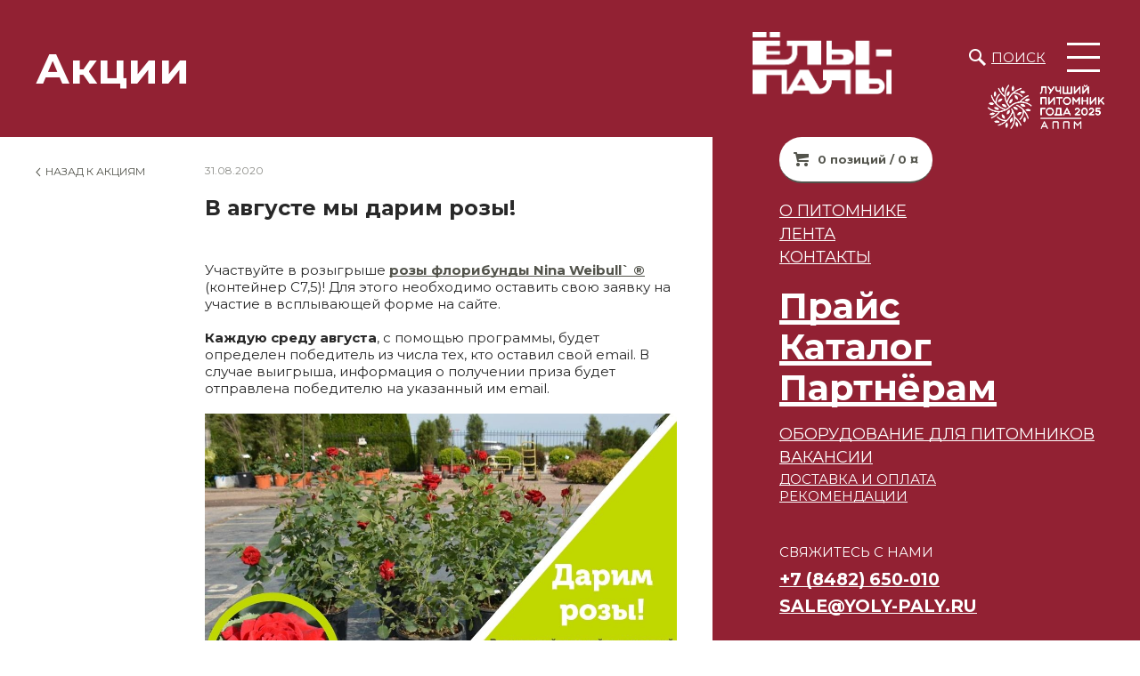

--- FILE ---
content_type: text/html; charset=UTF-8
request_url: https://yoly-paly.ru/stock/v_avguste_my_darim_rozy_/
body_size: 7299
content:
<!DOCTYPE html>
<html>
<head>
<meta http-equiv="Content-Type" content="text/html; charset=UTF-8">
<meta http-equiv="X-UA-Compatible" content="IE=edge">
<meta name="viewport" content="width=device-width,minimum-scale=1,user-scalable=no">
<link rel="preconnect" href="https://fonts.googleapis.com">
<link rel="preconnect" href="https://fonts.gstatic.com" crossorigin>
<meta http-equiv="Content-Type" content="text/html; charset=UTF-8" />
<meta name="robots" content="index, follow" />
<meta name="description" content="Участвуйте в розыгрыше розы флорибунды Nina Weibull` ® (контейнер С7,5)! Для этого необходимо оставить свою заявку на участие в всплывающей форме на сайте.
Каждую среду августа, с помощью программы, будет определен победитель из числа тех, кто оставил свой email. В случае выигрыша, информация о получении приза будет отправлена победителю на указанный им email. " />
<script data-skip-moving="true">(function(w, d, n) {var cl = "bx-core";var ht = d.documentElement;var htc = ht ? ht.className : undefined;if (htc === undefined || htc.indexOf(cl) !== -1){return;}var ua = n.userAgent;if (/(iPad;)|(iPhone;)/i.test(ua)){cl += " bx-ios";}else if (/Windows/i.test(ua)){cl += ' bx-win';}else if (/Macintosh/i.test(ua)){cl += " bx-mac";}else if (/Linux/i.test(ua) && !/Android/i.test(ua)){cl += " bx-linux";}else if (/Android/i.test(ua)){cl += " bx-android";}cl += (/(ipad|iphone|android|mobile|touch)/i.test(ua) ? " bx-touch" : " bx-no-touch");cl += w.devicePixelRatio && w.devicePixelRatio >= 2? " bx-retina": " bx-no-retina";if (/AppleWebKit/.test(ua)){cl += " bx-chrome";}else if (/Opera/.test(ua)){cl += " bx-opera";}else if (/Firefox/.test(ua)){cl += " bx-firefox";}ht.className = htc ? htc + " " + cl : cl;})(window, document, navigator);</script>


<link href="https://fonts.googleapis.com/css2?family=Montserrat:wght@400;700;900&display=block" type="text/css" rel="stylesheet"/>
<link href="/bitrix/cache/css/s1/yp23/page_6acc1e81df41e800d32f6e5bc3e2c447/page_6acc1e81df41e800d32f6e5bc3e2c447_v1.css?1769173325391" type="text/css" rel="stylesheet"/>
<link href="/bitrix/cache/css/s1/yp23/template_03ea7c64c69d0cd7034c21571d578db2/template_03ea7c64c69d0cd7034c21571d578db2_v1.css?1769170558102135" type="text/css" rel="stylesheet" data-template-style="true"/>







<title>В августе мы дарим розы! </title>

<meta name="cmsmagazine" content="f283c12e4555a730a30f55d9fd9c08dc" />
<meta name="google-site-verification" content="JDstzllGDgDX6PtjTgdLXxHScGgtDVwtfg9w0OPP9i0" />
<meta name="yandex-verification" content="c1cbbf0e6101f7ff" />



<!-- Yandex.Metrika counter -->
<script type="text/javascript" data-skip-moving="true" >
   (function(m,e,t,r,i,k,a){m[i]=m[i]||function(){(m[i].a=m[i].a||[]).push(arguments)};
   m[i].l=1*new Date();
   for (var j = 0; j < document.scripts.length; j++) {if (document.scripts[j].src === r) { return; }}
   k=e.createElement(t),a=e.getElementsByTagName(t)[0],k.async=1,k.src=r,a.parentNode.insertBefore(k,a)})
   (window, document, "script", "https://mc.yandex.ru/metrika/tag.js", "ym");

   ym(53031745, "init", {
        clickmap:true,
        trackLinks:true,
        accurateTrackBounce:true
   });
</script>
<noscript><div><img src="https://mc.yandex.ru/watch/53031745" style="position:absolute; left:-9999px;" alt="" /></div></noscript>
<!-- /Yandex.Metrika counter -->



</head>
<body class="menu-attached">

 <div id="panel"></div>
  <div class="wrapper">
    <header>
          <div class="title-wrapper">
				<div class="title"><h2>Акции</h2></div>
							</div>
          <div class="logo-wrapper">
      	<div class="logo">
          <a href="/"><img src="/local/templates/yp23/img/yoly-paly-logo.png"  alt="Питомник растений Ёлы-палы" ></a>
        </div>
		
      	<div>
						<div class="search"><a href="/search/">Поиск</a></div>
			      		<button class="btn btn-hamburger"><i></i><i></i><i></i></button>

      	</div>
      	<div class="best">
          <a href="/news/my_poluchili_nagradu_luchshiy_pitomnik_goda_2025/"><img src="/local/templates/yp23/img/APPM_First.png"  alt="Питомник растений Ёлы-палы" ></a>
        </div>
      </div>
    </header>
    <aside class="menu">
			<div class="anchor_basket_line">
<!--'start_frame_cache_bx_basketFKauiI'--><!-- <pre></pre> -->
<a class="btn btn-cart" href="/personal/basket/">0 позиций / 0 ¤</a>
<!--'end_frame_cache_bx_basketFKauiI'--></div>
    	<nav>
        
	<ul>
									<li><a href="/about/">О питомнике</a></li>
												<li><a href="/news/">Лента</a></li>
												<li><a href="/contact/">Контакты</a></li>
						</ul>
	<ul>
									<li><a href="/price/">Прайс</a></li>
												<li><a href="/catalog/">Каталог</a></li>
												<li><a href="/partners/">Партнёрам</a></li>
						</ul>
	<ul>
									<li><a href="/news/spetsializirovannoe_oborudovanie_irwin_dlya_pitomnikov/">Оборудование для питомников</a></li>
												<li><a href="https://yoly-paly.ru/about/vakansii.php">ВАКАНСИИ</a></li>
						</ul>
	<ul>
									<li><a href="https://yoly-paly.ru/dostavka-i-oplata/">ДОСТАВКА И ОПЛАТА</a></li>
												<li><a href="https://yoly-paly.ru/recommendation/">РЕКОМЕНДАЦИИ</a></li>
						</ul>
    	</nav>
<footer>
<p class="mb05">Свяжитесь с нами</p>

<p class="phone-bottom">
	<a href="tel:+78482650010">+7&nbsp;(8482)&nbsp;650-010</a>
</p>

<p class="email-bottom">
	<a href="mailto:sale@yoly-paly.ru">sale@yoly-paly.ru</a>
</p>







</footer>
    </aside>
    <div class="content">
			      <div class="center ">
        <div class="layout-inner">
  <div class="sidebar">
	<a class="back-button" href="/stock/">
		Назад к
		Акциям	</a>
</div>

<section class="section-news-inner main">
	<div class="date">31.08.2020</div>
	<h1>В августе мы дарим розы! </h1>
	<div class="entry">
		<p><img src="" alt=""></p>
		Участвуйте в розыгрыше <b><a href="https://yoly-paly.ru/catalog/floribunda/roza_floribunda_nina_veybul_rosa_f_nina_weibull_/">розы флорибунды&nbsp;Nina Weibull` ®</a></b> (контейнер С7,5)! Для этого необходимо оставить свою заявку на участие в всплывающей форме на сайте. <br>
 <br>
 <b>Каждую среду августа</b>, с помощью программы, будет определен победитель из числа тех, кто оставил свой email. В случае выигрыша, информация о получении приза будет отправлена победителю на указанный им email.&nbsp;<br>
 <br>
 <img alt="Дарим розы.jpg" src="/upload/medialibrary/65a/Дарим%20розы.jpg" title="Дарим розы.jpg"><br>	</div>
</section>
</div>

        </div>
        <div class="menu-placeholder"></div>
      </div>
      <div class="bottom">
        <section class="section-footer">
        	<div class="copyright">
        		<p>
              © Питомник декоративных растений «ЁЛЫ-ПАЛЫ», 2026 При использовании материалов ссылка на сайт yoly-paly.ru обязательна
<div class="bx_breadcrumbs" style="display: none;">

<ul itemscope itemtype="http://schema.org/BreadcrumbList"><li itemprop="itemListElement" itemscope itemtype="http://schema.org/ListItem"><a href="/" title="Главная" itemprop="item"><span itemprop="name">Главная</span><meta itemprop="position" content="0" /></a></li><li itemprop="itemListElement" itemscope itemtype="http://schema.org/ListItem"><a href="/stock/" title="Акции" itemprop="item"><span itemprop="name">Акции</span><meta itemprop="position" content="1" /></a></li></ul>
</div>

	<div itemscope itemtype="http://schema.org/Organization" style="display: none;" >

			<div itemprop="name">
			Питомник декоративных растений &quot;Ёлы-палы&quot;		</div>
	
	
		<div itemprop="address" itemscope itemtype="http://schema.org/PostalAddress">
		 			 <div itemprop="postalCode">445143</div>
		 		 			 <div itemprop="addressCountry">Россия</div>
		 		 			 <div itemprop="addressRegion">Самарская область</div>
		 	   		   <div itemprop="addressLocality">Тольятти</div>
	   	   		  <div itemprop="streetAddress">445143, Самарская обл, Ставропольский р-н, Подстёпки с, Фермерская ул, д 14а</div>
	   	 </div>
		
		 <div>
		 			 			<span itemprop="telephone">+78482650010</span>
		 	 </div>
		
		
			<div>
											<a itemprop="email" href="mailto:marketing@yoly-paly.ru">marketing@yoly-paly.ru</a>
					</div>
	
			<div>
			<a href="http://yoly-paly.ru" itemprop="url">yoly-paly.ru</a>
		</div>
	
			<div>
            

<div itemscope itemtype="http://schema.org/ImageObject" itemprop="logo" >

			<img src="/bitrix/templates/yoly-paly/img/logo.png" itemprop="contentUrl" alt="Питомник декоративных растений &amp;quot;Ёлы-палы&amp;quot;" />
	
	<div >

        				<p itemprop="name">Питомник декоративных растений &amp;quot;Ёлы-палы&amp;quot;</p>
						<p itemprop="caption">Питомник декоративных растений &amp;quot;Ёлы-палы&amp;quot;</p>
						<p itemprop="description">Питомник декоративных растений &amp;quot;Ёлы-палы&amp;quot;</p>
		
				<meta itemprop="height" content="70px">
						<meta itemprop="width" content="153px">
		
					<div itemscope itemtype="http://schema.org/ImageObject" itemprop="thumbnail">
				<img src="/bitrix/templates/yoly-paly/img/logo.png" itemprop="contentUrl" alt="Питомник декоративных растений &amp;quot;Ёлы-палы&amp;quot;" />
			</div>
		
		
		

	</div>

</div>



		</div>
	
    
		
	
			<div>
			 <span itemprop="taxID">632100355006</span>
		</div>
	
	

	</div>



        		</p>
        	</div>
        	<div class="columns">
        		<div>
        			<p>Свяжитесь с нами</p>
        			<p>
        				<strong>
                  <div style="font-size:90%;">
 <a href="tel:+78482650010"><strong>+7 (8482) 650-010</strong></a>
</div>                <div style="font-size:90%;">
	<a href="mailto:sale@yoly-paly.ru">sale@yoly-paly.ru</a>
</div>
</strong>
        				<!--или <strong><a href="#" class="callback">Закажите звонок</a></strong>
					<br>-->
                <div style="margin-top:10px;">
 <a href="https://vk.com/pitomnikyolypaly"><img width="25" src="/upload/medialibrary/4a7/vk25px.png" height="25" alt="ВКонтакте" title="ВКонтакте"></a>&nbsp; 
<a href="https://ok.ru/group/61071263727758"><img src="/upload/medialibrary/51c/i4a2vg687iutrt6y99fhf0qesvs0pzp9/ok25px.png" alt="Одноклассники" title="Одноклассники"></a>&nbsp; 
<a href="http://t.me/pitomnikyolypaly"><img alt="Telegram" src="/upload/medialibrary/34f/ozdzi706ciofpilj672xu7kaixwhzgc7/tg25px.png" title="Telegram"></a> &nbsp; 
<a href="https://www.tiktok.com/@yolypaly.ru"><img alt="TikTok" src="/upload/medialibrary/bb7/rnjm7ck25dik0pl8gqd4v904t1tm1iyb/tk25px.png" title="TikTok"></a>&nbsp;
</div>
 <br>        			</p>
        		</div>
        		<div>
        			<p>Адрес</p>
        			<p><strong>
                <div>
</div>
<div>
	Самарская область<br>
	 с. Подстёпки<br>
	 ул. Фермерская, 14А
</div>
 <br>              </strong></p>
        		</div>
        		<div>
        			<p>Режим работы</p>
        			<p><strong>
                <div>
	Офис: <br>
	 пн-пт&nbsp;с 9:00 до 17:00 ч.<br>
 <br>
	 Розничная торговая площадка:&nbsp;<br>
	 Закрыта до весны 2026.
</div>              </strong></p>
        		</div>
        	</div>
        </section>
			</div>
    </div>
    <div class="modal_fon"></div>
    <div class="modal_video modal_window"></div>

    <div class="modal_call_back modal_window">
      <div class="modal_call_back_title">
        <p>Закажите обратный звонок</p>
        <button class="modal_call_back_close" type="button" name="button"></button>
      </div>
      <form id="feedback_form" class="validate" method="post">
        <div class="modal_call_back_form">
					<div class="element">
						<input type="text" class="" name="name" value="" aria-invalid="false" placeholder="Имя">
					</div>
          <div class="element valid">
						<input type="text" class="required" name="phone" value="" required="" aria-invalid="false" placeholder="Телефон">
            <p>Что бы мы вам перезвонили необходим ваш телефонный номер.<br /> Введите его пожалуйста.</p>
          </div>
          <div class="element">
						<input type="text" class="" name="mail" value="" aria-invalid="false" placeholder="Эл. почта">
					</div>
				</div>
        <button class="modal_call_back_btn" type="submit" name="button">Заказать звонок</button>
      </form>
    </div>
    <div class="feedback_rezult">
      Ваша заявка успешно отправлена
    </div>

    <div class="modal_add_tovar_rezult modal_window">
      <div class="tovar_rezult_title">
        Товар добавлен в корзину
      </div>
      <div class="tovar_rezult_body">
        <a class="btn btn-green modal_close">Продолжить покупки</a>
        <a class="btn btn-green" href="/personal/basket/">Перейти в корзину</a>
      </div>
    </div>
    <div class="load_block"></div>

 <script>if(!window.BX)window.BX={};if(!window.BX.message)window.BX.message=function(mess){if(typeof mess==='object'){for(let i in mess) {BX.message[i]=mess[i];} return true;}};</script>
<script>(window.BX||top.BX).message({"JS_CORE_LOADING":"Загрузка...","JS_CORE_NO_DATA":"- Нет данных -","JS_CORE_WINDOW_CLOSE":"Закрыть","JS_CORE_WINDOW_EXPAND":"Развернуть","JS_CORE_WINDOW_NARROW":"Свернуть в окно","JS_CORE_WINDOW_SAVE":"Сохранить","JS_CORE_WINDOW_CANCEL":"Отменить","JS_CORE_WINDOW_CONTINUE":"Продолжить","JS_CORE_H":"ч","JS_CORE_M":"м","JS_CORE_S":"с","JSADM_AI_HIDE_EXTRA":"Скрыть лишние","JSADM_AI_ALL_NOTIF":"Показать все","JSADM_AUTH_REQ":"Требуется авторизация!","JS_CORE_WINDOW_AUTH":"Войти","JS_CORE_IMAGE_FULL":"Полный размер"});</script><script src="/bitrix/js/main/core/core.min.js?1769170482242882"></script><script>BX.Runtime.registerExtension({"name":"main.core","namespace":"BX","loaded":true});</script>
<script>BX.setJSList(["\/bitrix\/js\/main\/core\/core_ajax.js","\/bitrix\/js\/main\/core\/core_promise.js","\/bitrix\/js\/main\/polyfill\/promise\/js\/promise.js","\/bitrix\/js\/main\/loadext\/loadext.js","\/bitrix\/js\/main\/loadext\/extension.js","\/bitrix\/js\/main\/polyfill\/promise\/js\/promise.js","\/bitrix\/js\/main\/polyfill\/find\/js\/find.js","\/bitrix\/js\/main\/polyfill\/includes\/js\/includes.js","\/bitrix\/js\/main\/polyfill\/matches\/js\/matches.js","\/bitrix\/js\/ui\/polyfill\/closest\/js\/closest.js","\/bitrix\/js\/main\/polyfill\/fill\/main.polyfill.fill.js","\/bitrix\/js\/main\/polyfill\/find\/js\/find.js","\/bitrix\/js\/main\/polyfill\/matches\/js\/matches.js","\/bitrix\/js\/main\/polyfill\/core\/dist\/polyfill.bundle.js","\/bitrix\/js\/main\/core\/core.js","\/bitrix\/js\/main\/polyfill\/intersectionobserver\/js\/intersectionobserver.js","\/bitrix\/js\/main\/lazyload\/dist\/lazyload.bundle.js","\/bitrix\/js\/main\/polyfill\/core\/dist\/polyfill.bundle.js","\/bitrix\/js\/main\/parambag\/dist\/parambag.bundle.js"]);
</script>
<script>BX.Runtime.registerExtension({"name":"pull.protobuf","namespace":"BX","loaded":true});</script>
<script>BX.Runtime.registerExtension({"name":"rest.client","namespace":"window","loaded":true});</script>
<script>(window.BX||top.BX).message({"pull_server_enabled":"Y","pull_config_timestamp":1754898495,"shared_worker_allowed":"Y","pull_guest_mode":"N","pull_guest_user_id":0,"pull_worker_mtime":1745048135});(window.BX||top.BX).message({"PULL_OLD_REVISION":"Для продолжения корректной работы с сайтом необходимо перезагрузить страницу."});</script>
<script>BX.Runtime.registerExtension({"name":"pull.client","namespace":"BX","loaded":true});</script>
<script>BX.Runtime.registerExtension({"name":"pull","namespace":"window","loaded":true});</script>
<script>(window.BX||top.BX).message({"LANGUAGE_ID":"ru","FORMAT_DATE":"DD.MM.YYYY","FORMAT_DATETIME":"DD.MM.YYYY HH:MI:SS","COOKIE_PREFIX":"BITRIX_SM","SERVER_TZ_OFFSET":"10800","UTF_MODE":"Y","SITE_ID":"s1","SITE_DIR":"\/","USER_ID":"","SERVER_TIME":1769472919,"USER_TZ_OFFSET":0,"USER_TZ_AUTO":"Y","bitrix_sessid":"a72757747dc6ba3d4155d3962153e76f"});</script><script src="/bitrix/js/pull/protobuf/protobuf.js?1600242138274055"></script>
<script src="/bitrix/js/pull/protobuf/model.min.js?160024213814190"></script>
<script src="/bitrix/js/rest/client/rest.client.min.js?16017179159240"></script>
<script src="/bitrix/js/pull/client/pull.client.min.js?175489849449849"></script>
<script>BX.setJSList(["\/local\/templates\/yp23\/js\/jquery.min.js","\/local\/templates\/yp23\/js\/jquery.jselector.js","\/local\/templates\/yp23\/js\/jquery.validate.min.js","\/local\/templates\/yp23\/js\/slick.min.js","\/local\/templates\/yp23\/js\/jquery.tablesorter.min.js","\/local\/templates\/yp23\/js\/script.js","\/local\/templates\/yp23\/js\/lazysizes.min.js","\/local\/templates\/yp23\/components\/bitrix\/sale.basket.basket.line\/basket_line\/script.js"]);</script>
<script>BX.setCSSList(["\/local\/templates\/yp23\/components\/bitrix\/news\/stock\/bitrix\/news.detail\/.default\/style.css","\/local\/templates\/yp23\/css\/slick.css","\/local\/templates\/yp23\/css\/styles.css","\/local\/templates\/yp23\/components\/bitrix\/sale.basket.basket.line\/basket_line\/style.css","\/local\/templates\/yp23\/components\/bitrix\/menu\/main_menu\/style.css","\/bitrix\/components\/bitrix\/breadcrumb\/templates\/coffeediz.schema.org\/style.css"]);</script>
<script>
					(function () {
						"use strict";

						var counter = function ()
						{
							var cookie = (function (name) {
								var parts = ("; " + document.cookie).split("; " + name + "=");
								if (parts.length == 2) {
									try {return JSON.parse(decodeURIComponent(parts.pop().split(";").shift()));}
									catch (e) {}
								}
							})("BITRIX_CONVERSION_CONTEXT_s1");

							if (cookie && cookie.EXPIRE >= BX.message("SERVER_TIME"))
								return;

							var request = new XMLHttpRequest();
							request.open("POST", "/bitrix/tools/conversion/ajax_counter.php", true);
							request.setRequestHeader("Content-type", "application/x-www-form-urlencoded");
							request.send(
								"SITE_ID="+encodeURIComponent("s1")+
								"&sessid="+encodeURIComponent(BX.bitrix_sessid())+
								"&HTTP_REFERER="+encodeURIComponent(document.referrer)
							);
						};

						if (window.frameRequestStart === true)
							BX.addCustomEvent("onFrameDataReceived", counter);
						else
							BX.ready(counter);
					})();
				</script>
<script src='//api-maps.yandex.ru/2.1/?lang=ru_RU' type='text/javascript'></script>



<script  src="/bitrix/cache/js/s1/yp23/template_f0260c45a3344d279c7aedd12f69d3cd/template_f0260c45a3344d279c7aedd12f69d3cd_v1.js?1769170559218415"></script>

<script>
var bx_basketFKauiI = new BitrixSmallCart;
</script>
<script type="text/javascript">
	bx_basketFKauiI.siteId       = 's1';
	bx_basketFKauiI.cartId       = 'bx_basketFKauiI';
	bx_basketFKauiI.ajaxPath     = '/bitrix/components/bitrix/sale.basket.basket.line/ajax.php';
	bx_basketFKauiI.templateName = 'basket_line';
	bx_basketFKauiI.arParams     =  {'HIDE_ON_BASKET_PAGES':'N','PATH_TO_AUTHORIZE':'/login/','PATH_TO_BASKET':'/personal/basket/','PATH_TO_ORDER':'/personal/order/make/','PATH_TO_PERSONAL':'/personal/','PATH_TO_PROFILE':'/personal/','PATH_TO_REGISTER':'/login/','POSITION_FIXED':'N','SHOW_AUTHOR':'N','SHOW_EMPTY_VALUES':'Y','SHOW_NUM_PRODUCTS':'Y','SHOW_PERSONAL_LINK':'N','SHOW_PRODUCTS':'Y','SHOW_REGISTRATION':'N','SHOW_TOTAL_PRICE':'Y','CACHE_TYPE':'A','SHOW_DELAY':'Y','SHOW_NOTAVAIL':'Y','SHOW_IMAGE':'Y','SHOW_PRICE':'Y','SHOW_SUMMARY':'Y','POSITION_VERTICAL':'top','POSITION_HORIZONTAL':'right','MAX_IMAGE_SIZE':'70','AJAX':'N','~HIDE_ON_BASKET_PAGES':'N','~PATH_TO_AUTHORIZE':'/login/','~PATH_TO_BASKET':'/personal/basket/','~PATH_TO_ORDER':'/personal/order/make/','~PATH_TO_PERSONAL':'/personal/','~PATH_TO_PROFILE':'/personal/','~PATH_TO_REGISTER':'/login/','~POSITION_FIXED':'N','~SHOW_AUTHOR':'N','~SHOW_EMPTY_VALUES':'Y','~SHOW_NUM_PRODUCTS':'Y','~SHOW_PERSONAL_LINK':'N','~SHOW_PRODUCTS':'Y','~SHOW_REGISTRATION':'N','~SHOW_TOTAL_PRICE':'Y','~CACHE_TYPE':'A','~SHOW_DELAY':'Y','~SHOW_NOTAVAIL':'Y','~SHOW_IMAGE':'Y','~SHOW_PRICE':'Y','~SHOW_SUMMARY':'Y','~POSITION_VERTICAL':'top','~POSITION_HORIZONTAL':'right','~MAX_IMAGE_SIZE':'70','~AJAX':'N','cartId':'bx_basketFKauiI'}; // TODO \Bitrix\Main\Web\Json::encode
	bx_basketFKauiI.closeMessage = 'Скрыть';
	bx_basketFKauiI.openMessage  = 'Раскрыть';
	bx_basketFKauiI.activate();
</script>
</body>
</html>

--- FILE ---
content_type: text/css
request_url: https://yoly-paly.ru/bitrix/cache/css/s1/yp23/page_6acc1e81df41e800d32f6e5bc3e2c447/page_6acc1e81df41e800d32f6e5bc3e2c447_v1.css?1769173325391
body_size: 303
content:


/* Start:/local/templates/yp23/components/bitrix/news/stock/bitrix/news.detail/.default/style.css?1676214047155*/
div.news-detail
{
	word-wrap: break-word;
}
div.news-detail img.detail_picture
{
	float:left;
	margin:0 8px 6px 1px;
}
.news-date-time
{
	color:#486DAA;
}

/* End */
/* /local/templates/yp23/components/bitrix/news/stock/bitrix/news.detail/.default/style.css?1676214047155 */


--- FILE ---
content_type: text/css
request_url: https://yoly-paly.ru/bitrix/cache/css/s1/yp23/template_03ea7c64c69d0cd7034c21571d578db2/template_03ea7c64c69d0cd7034c21571d578db2_v1.css?1769170558102135
body_size: 15495
content:


/* Start:/local/templates/yp23/css/slick.css?16762140481776*/
/* Slider */
.slick-slider
{
    position: relative;

    display: block;
    box-sizing: border-box;

    -webkit-user-select: none;
       -moz-user-select: none;
        -ms-user-select: none;
            user-select: none;

    -webkit-touch-callout: none;
    -khtml-user-select: none;
    -ms-touch-action: pan-y;
        touch-action: pan-y;
    -webkit-tap-highlight-color: transparent;
}

.slick-list
{
    position: relative;

    display: block;
    overflow: hidden;

    margin: 0;
    padding: 0;
}
.slick-list:focus
{
    outline: none;
}
.slick-list.dragging
{
    cursor: pointer;
    cursor: hand;
}

.slick-slider .slick-track,
.slick-slider .slick-list
{
    -webkit-transform: translate3d(0, 0, 0);
       -moz-transform: translate3d(0, 0, 0);
        -ms-transform: translate3d(0, 0, 0);
         -o-transform: translate3d(0, 0, 0);
            transform: translate3d(0, 0, 0);
}

.slick-track
{
    position: relative;
    top: 0;
    left: 0;

    display: block;
    margin-left: auto;
    margin-right: auto;
}
.slick-track:before,
.slick-track:after
{
    display: table;

    content: '';
}
.slick-track:after
{
    clear: both;
}
.slick-loading .slick-track
{
    visibility: hidden;
}

.slick-slide
{
    display: none;
    float: left;

    height: 100%;
    min-height: 1px;
}
[dir='rtl'] .slick-slide
{
    float: right;
}
.slick-slide img
{
    display: block;
}
.slick-slide.slick-loading img
{
    display: none;
}
.slick-slide.dragging img
{
    pointer-events: none;
}
.slick-initialized .slick-slide
{
    display: block;
}
.slick-loading .slick-slide
{
    visibility: hidden;
}
.slick-vertical .slick-slide
{
    display: block;

    height: auto;

    border: 1px solid transparent;
}
.slick-arrow.slick-hidden {
    display: none;
}

/* End */


/* Start:/local/templates/yp23/css/styles.css?176232615593726*/
* {
-webkit-box-sizing: border-box;
-moz-box-sizing: border-box;
box-sizing: border-box
}

*:active, *:focus {
outline: none
}

body {
font-family: 'Montserrat', sans-serif;
font-size: 15px;
color: #282828;
background: #fff;
margin: 0;
padding: 0;
position: relative;
min-height: 99vh;
}

p {
margin: 0
}

a {
color: #53544c;
text-decoration-skip-ink: none
}

a:hover {
color: red
}

a.cover {
position: absolute;
top: 0;
right: 0;
left: 0;
bottom: 0
}

ul, li {
list-style-type: none;
margin: 0;
padding: 0
}

strong {
font-weight: bold
}

button {
cursor: pointer;
padding: 0;
border: none;
color: #53544c;
background: none;
position: relative
}

.btn {
margin: 0;
padding: 0;
background: none;
display: inline-block;
border: none;
cursor: pointer
}

.btn.btn-green {
height: 50px;
padding: 0 19px;
font-size: 19px;
font-weight: bold;
background: #922133;
color: #fff;
text-transform: uppercase;
border-radius: 25px
}

.btn.btn-green:hover {
background: #53544c;
color: white
}

.btn.btn-black {
height: 48px;
padding: 0 20px;
font-size: 13px;
font-weight: bold;
background: #53544c;
text-transform: uppercase;
border-radius: 24px;
white-space: nowrap;
line-height: 48px;
text-decoration: none;
color: white
}

.btn.btn-black:hover {
background: #8b8c87
}

.btn.btn-white {
height: 48px;
padding: 0 20px;
font-size: 13px;
font-weight: bold;
background: white;
text-transform: uppercase;
border-radius: 24px;
white-space: nowrap;
line-height: 48px;
text-decoration: none;
border: 1px solid #d3d4d2;
min-width: 180px
}

.btn.btn-cart {
border-bottom: 2px solid #53544c;
height: 52px;
display: inline-flex;
align-items: center;
padding: 0 16px;
border-radius: 25px;
font-weight: bold;
cursor: pointer;
font-size: 13px;
background: white;
text-decoration: none
}

.btn.btn-cart:before {
content: '';
display: block;
width: 17px;
height: 16px;
background: url("/local/templates/yp23/css/../img/btn/cart.png") no-repeat top;
margin-right: 10px
}

.btn.btn-cart:hover {
background: #8b8c87;
color: white;
border-bottom: 2px solid white
}

.btn.btn-cart:hover:before {
background-position: bottom
}

.btn.btn-transparent {
font-weight: 700;
font-size: 13px;
color: #53544c;
height: 48px;
border: 1px solid;
border-radius: 24px;
text-transform: uppercase;
line-height: 48px;
padding: 0 20px;
white-space: nowrap;
min-width: 180px;
text-decoration: none;
text-align: center
}

.btn.btn-transparent:hover {
background: #53544c;
color: white
}

.btn.btn-transparent.-mobile {
display: none
}

@media (max-width: 767px) {
.btn.btn-transparent.-mobile {
display: inline-block
}
}

header {
z-index: 20;
}

header .title-wrapper {
width: 100%;
padding: 0 480px 0 0;
background: #922133;
color: #922133;
display: flex;
justify-content: space-between;
align-items: center
}

header .title-wrapper .title {
height: 154px;
padding: 0 1% 0 5%;
margin: 0;
color: white;
display: flex
}

header .title-wrapper .anchor_basket_line {
width: 100%;
text-align: right;
}

header .title-wrapper .title .h1, 
header .title-wrapper .title h2, 
header .title-wrapper .title a {
color: #fff;
font-size: 48px;
font-weight: bold;
text-decoration: none;
margin: auto 0;
white-space: nowrap
}

header .title-wrapper .btn-cart {
margin-right: 5%;
border-bottom-color: #d3d4d2
}

header .logo-wrapper {
width: 480px;
min-width: 480px;
background: #922133;
position: absolute;
right: 0;
top: 0;
height: 154px;
padding: 48px 45px 0 75px;
display: flex;
justify-content: space-between;
align-items: flex-start;
z-index: 1
}

header .logo-wrapper .logo {
margin: -12px 0 0 -30px
}

header .logo-wrapper .logo img {
max-height: 70px;
}

header .logo-wrapper .best {
position: absolute;
right: 40px;
bottom: 5px
}

header .logo-wrapper .best img {
max-height: 50px;
}

header .logo-wrapper>div {
display: flex;
align-items: center
}

header .logo-wrapper .search a {
padding: 0 0 0 25px;
background: url("/local/templates/yp23/css/../img/ico/search.png") no-repeat left center;
line-height: 20px;
display: inline-block;
text-transform: uppercase;
margin-right: 24px;
color: #fff;
}

header .logo-wrapper .btn-cart {
display: none;
margin-right: 30px
}

header .logo-wrapper .btn-hamburger {
width: 37px;
height: 33px;
display: flex;
flex-direction: column;
justify-content: space-between;
align-items: stretch
}

header .logo-wrapper .btn-hamburger i {
display: block;
height: 3px;
width: 100%;
background: #fff
}

@media (max-width: 767px) {

header .title-wrapper .title {
min-height: 85px;
height: auto
}

header .title-wrapper .title h2, header .title-wrapper .title .h1, header .title-wrapper .title a {
font-size: 24px;
white-space: normal
}

header .logo-wrapper {
flex-direction: column;
height: 216px;
padding: 25px 5%;
min-width: 100%;

width: 100%;
left: 0;
position: relative
}

header .logo-wrapper .logo {
margin: 0 0 0 0;
}

header .logo-wrapper .best {
position: absolute;
left: 40px;
top: 100px;
}

header .logo-wrapper .best img {
max-height: 50px;
}

header .logo-wrapper .search {
margin-top: 15px
}

header .logo-wrapper>div {
flex-direction: column;
align-items: flex-start
}

header .logo-wrapper .btn-hamburger {
position: absolute;
top: 25px;
right: 25px
}

}

@media ((max-width: 1279px) and (min-width: 768px)) {
header {
display: flex;
flex-direction: column-reverse
}

header .title-wrapper {
padding: 0 0 0 5%
}

header .title-wrapper .title {
padding: 0
}

header .title-wrapper .btn-cart {
display: none
}

header .logo-wrapper {
width: 100%;
left: 0;
position: relative
}

header .logo-wrapper .best {
position: absolute;
left: 250px;
top: 0px
}

header .logo-wrapper .best img {
max-height: 50px;
}

header .logo-wrapper .btn-cart {
display: flex
}
}

aside.menu {
width: 480px;
min-width: 480px;
background: #922133;
color: #fff;
z-index: 10;
position: fixed;
right: -480px;
top: 154px;
height: calc(100% - 154px);
padding: 0 45px 20px 75px;
transition: right .25s
}

aside.menu nav ul a {
color: #fff;
text-decoration: underline;
/*border-bottom: 1px solid;*/
display: inline-block;
}

aside.menu nav ul a:hover {
text-decoration: none;
}

aside.menu nav ul:nth-child(odd) a {
text-transform: uppercase
}

aside.menu footer {
text-transform: uppercase;
line-height: 22px;
position: absolute;
bottom: 20px
}

aside.menu footer p:first-child {
color: white
}

@media (max-height: 565px) {
aside.menu footer {
display: none
}
}

@media (max-height: 599px) {
aside.menu nav {
margin-top: 10px
}

aside.menu nav ul:nth-child(1) li, aside.menu nav ul:nth-child(3) li {
margin: 3px 0
}

aside.menu nav ul:nth-child(1) a, aside.menu nav ul:nth-child(3) a {
font-size: 12px;
height: 15px
}

aside.menu nav ul:nth-child(2) a {
font-size: 20px;
/*border-bottom: 1px solid;*/
height: 22px;
font-weight: 700;
}

aside.menu footer {
font-size: 13px;
line-height: 18px
}
}

@media (min-height: 600px) and (max-height: 659px) {
aside.menu nav {
margin-top: 20px
}

aside.menu nav ul:nth-child(1) li, aside.menu nav ul:nth-child(3) li {
margin: 5px 0
}

aside.menu nav ul:nth-child(1) a, aside.menu nav ul:nth-child(3) a {
font-size: 13px;
height: 15px
}

aside.menu nav ul:nth-child(2) {
margin: 10px 0
}

aside.menu nav ul:nth-child(2) a {
font-size: 24px;
/*border-bottom: 1px solid;*/
height: 28px;
font-weight: 700;
}

aside.menu footer {
font-size: 13px;
line-height: 18px
}
}

@media (min-height: 660px) and (max-height: 719px) {
aside.menu nav {
margin-top: 20px
}

aside.menu nav ul:nth-child(1) li, aside.menu nav ul:nth-child(3) li {
margin: 8px 0
}

aside.menu nav ul:nth-child(1) a, aside.menu nav ul:nth-child(3) a {
font-size: 18px;
height: 21px
}

aside.menu nav ul:nth-child(2) {
margin: 15px 0
}

aside.menu nav ul:nth-child(2) a {
font-size: 28px;
/*border-bottom: 1px solid;*/
height: 32px;
font-weight: 700;
}

aside.menu footer {
font-size: 18px;
line-height: 21px
}
}

@media (min-height: 720px) and (max-height: 799px) {
aside.menu nav {
margin-top: 20px
}

aside.menu nav ul:nth-child(1) li, aside.menu nav ul:nth-child(3) li {
margin: 5px 0
}

aside.menu nav ul:nth-child(1) a, aside.menu nav ul:nth-child(3) a {
font-size: 18px;
height: 21px
}

aside.menu nav ul:nth-child(2) {
margin: 20px 0
}

aside.menu nav ul:nth-child(2) a {
font-size: 40px;
border-bottom: 2px solid;
height: 46px; /*48*/
font-weight: 700;
}
}

@media (min-height: 800px) {
aside.menu nav {
margin-top: 20px
}

aside.menu nav ul:nth-child(1) li, aside.menu nav ul:nth-child(3) li {
margin: 13px 0
}

aside.menu nav ul:nth-child(1) a, aside.menu nav ul:nth-child(3) a {
font-size: 18px;
height: 21px
}

aside.menu nav ul:nth-child(2) a {
font-size: 50px; /*40*/
/*border-bottom: 2px solid;*/
height: 70px; /*46*/
font-weight: 700;
}

aside.menu nav ul:nth-child(2) li:last-child a {
font-size: 35px; 
height: 56px;
}

aside.menu nav ul:nth-child(3) {
margin-top: 20px
}
/*
aside.menu nav ul:nth-child(3) li {
margin: 10px 0
}

aside.menu nav ul:nth-child(3) a {
font-size: 24px;
height: 28px
}*/
}

@media (max-width: 767px) {
aside.menu.menu {
top: 216px;
height: calc(100% - 216px);
padding: 0 5%
}

aside.menu.menu nav {
margin: 0
}
}

@media (max-width: 1279px) {
aside.menu {
width: 100%;
max-width: 480px;
min-width: auto
}

aside.menu .btn-cart {
display: none
}
}

.content {
display: flex;
width: 100%;
min-height: calc(100vh - 288px);
}

.content>.left {
width: 25%;
min-width: 25%;
background: #e9ddd1;
padding: 30px 0;
overflow: hidden
}

.content>.left.hide {
display: none;
}

.content>.left>* {
padding: 0 1% 0 calc((100% * 4 - 480px) * 0.05)
}

.content>.center {
width: 100%;
overflow: hidden;
display: flex;
flex-direction: column;
height: 100%;
}

.content>.center.dark {
background: #53544c
}

.content>.center.dark h1 {
color: white
}

.content .menu-placeholder {
width: 480px;
min-width: 480px;
display: none
}

.content .bottom {
width: 100%;
min-width: 100%
}

@media (max-width: 959px) {
.content {
flex-direction: column
}

.content>.left {
width: 100%;
padding-bottom: 0
}

.content>.left>* {
padding: 0 2% 0 5%
}
}

@media (min-width: 960px) and (max-width: 1279px) {
.content>.left {
min-width: 33%
}

.content>.left>* {
padding: 0 2% 0 calc((100% * 3) * 0.05)
}
}

.menu-shown {
overflow: hidden
}

.menu-shown aside.menu {
right: 0
}

@media (min-width: 1279px) {
.menu-attached header .logo-wrapper {
position: fixed
}

.menu-attached aside.menu {
right: 0
}

.menu-attached .content .menu-placeholder {
display: block
}

.menu-attached .bottom {
display: none
}

.menu-attached.menu-shown {
overflow: auto
}
}

.aside-inner-menu {
margin-bottom: 45px
}

.aside-inner-menu ul li {
padding: 6px 0;
font-size: 18px;
font-weight: bold;
position: relative;
}

.aside-inner-menu ul li.active>a {
color: white;
text-decoration: none;
border-bottom: none
}

.aside-inner-menu ul li a.selected {
color: #fff;
text-decoration: none;
}

.aside-inner-menu ul li.expandable>a {
border-bottom: 1px dashed;
text-decoration: none;
display: inline-block;
max-width: 90%;
}

.aside-inner-menu ul li.expandable>a:before {
content: url("/local/templates/yp23/css/../img/btn/expand.png");
margin-right: 12px;
transition: all .25s;
display: inline-block;
position: absolute;
top: 13px;
right: 0;
transform: rotate(0deg)
}

.aside-inner-menu ul li.expandabled>a {
border-bottom: 1px dashed;
text-decoration: none;
display: inline-block;
max-width: 90%;
}

.aside-inner-menu ul li.expandabled>a.use {
color: #fff;
}

.aside-inner-menu ul li.expandable.expandabled>a:before {
content: none;
}

.aside-inner-menu ul li.expandable ul {
display: none
}

.aside-inner-menu ul li.expandable.expanded>a {
color: white;
text-decoration: none;
border-bottom: none
}

.aside-inner-menu ul li.expandable.expanded>a:before {
transform: rotate(180deg)
}

.aside-inner-menu ul li.expandable.expandabled.expanded>a {
color: white;
text-decoration: none;
border-bottom: none
}

.aside-inner-menu ul li.expandable.expandabled.expanded>a:before {
content: none;
}

.aside-inner-menu ul li.expandable.expanded>ul {
display: block
}

.aside-inner-menu ul ul li {
font-weight: normal
}

.aside-inner-menu ul ul li a {
padding: 0 10px;
font-size: 15px;
display: inline-block;
max-width: 90%;
}

.aside-inner-menu ul ul li.active>a {
padding: 9px 10px 8px;
border: 1px solid white
}

.aside-filters .toggler {
height: 58px;
display: flex;
align-items: center;
text-transform: uppercase;
color: #53544c;
font-size: 15px;
font-weight: bold;
position: relative;
justify-content: space-between;
cursor: pointer
}

.aside-filters .toggler:before {
position: absolute;
left: -300px;
right: -300px;
top: 0;
height: 1px;
background: #922133;
content: ''
}

.aside-filters .toggler:after {
content: url("/local/templates/yp23/css/../img/btn/expand.png");
margin-right: 12px;
transition: all .25s;
display: inline-block;
transform: rotate(0deg)
}

.aside-filters .filter {
display: none;
padding: 15px 8% 15px 0;
position: relative;
font-size: 13px;
line-height: 22px
}

.aside-filters .filter>p {
font-weight: bold;
margin-bottom: 5px;
font-size: 15px
}

.aside-filters .filter:first-child:before {
position: absolute;
left: 0;
right: -300px;
top: 0;
height: 1px;
background: #922133;
content: ''
}

.aside-filters .filter:after {
position: absolute;
left: 0;
right: -300px;
bottom: 0;
height: 1px;
background: #922133;
content: ''
}

.aside-filters .filter label {
display: block
}

.aside-filters .filter.radio input {
display: none
}

.aside-filters .filter.radio i {
width: 10px;
height: 10px;
display: inline-block;
margin-right: 5px;
border-radius: 50%;
border: 2px solid white;
background: white
}

.aside-filters .filter.radio input:checked+i {
background: #53544c
}

.aside-filters .filter.price>div {
display: flex;
align-items: center;
justify-content: space-between
}

.aside-filters .filter.price .input {
width: calc((100% - 100px) / 2);
min-width: 100px;
height: 46px;
padding: 0 15px;
background: white;
display: flex;
align-items: center;
border-radius: 23px
}

.aside-filters .filter.price .input input {
height: 46px;
line-height: 46px;
margin: 0;
padding: 0;
width: 100%;
background: transparent;
border: none;
font-family: 'Montserrat', sans-serif;
font-size: 13px;
color: #53544c
}

.aside-filters .filter.price .input:after {
content: '₽';
display: inline-block;
margin-left: 5px
}

.aside-filters .filter.colors>div {
display: flex;
justify-content: space-between;
align-items: flex-end
}

.aside-filters .filter.colors .color {
width: 45%
}

.aside-filters .filter.colors .color p {
font-weight: bold;
margin-bottom: 5px;
font-size: 15px
}

.aside-filters .filter.colors .jselector .wrap {
height: 46px;
border-radius: 23px;
position: relative;
overflow: hidden
}

.aside-filters .filter.colors .jselector .wrap span {
width: 100%;
height: 46px;
display: block;
font-size: 0
}

.aside-filters .filter.colors .jselector .wrap button {
color: #000;
position: absolute;
right: 0;
height: 46px;
width: 46px;
top: 0
}

.aside-filters .filter.colors .jselector .dropdown {
z-index: 3;
background: white;
border-radius: 15px;
padding: 0 5px
}

.aside-filters .filter.colors .jselector .dropdown.shown {
display: block
}

.aside-filters .filter.colors .jselector .dropdown ul li {
height: 22px;
border-radius: 11px;
font-size: 0;
margin: 5px 0
}

/* /////////// */
.city.view .jselector .wrap {
height: 46px;
border-radius: 23px;
position: relative;
overflow: hidden
}

.city.view .jselector .wrap span {
width: 100%;
height: 46px;
display: block;
/* font-size: 0 */
}

.city.view .jselector .wrap button {
color: #000;
position: absolute;
right: 0;
height: 46px;
width: 46px;
top: 0
}

.city.view .jselector .dropdown {
z-index: 3;
background: rgb(230, 230, 230);
border-radius: 15px;
padding: 0 5px
}

.city.view .jselector .dropdown.shown {
display: block;
top: auto;
bottom: 100%;
}

.city.view .jselector .dropdown ul li {
height: 22px;
line-height: 22px;
border-radius: 11px;
font-size: 14px;
margin: 5px 0
}

.city.view .jselector .dropdown ul li.selected {
background-color: rgb(245, 245, 245);
}

.city.view .jselector .dropdown ul li:hover {
background-color: rgb(245, 245, 245);
}

/* /////////// */
.aside-filters .filter.colors .leaf-color-yellow {
background: #ffff00;
}

.aside-filters .filter.colors .leaf-color-blue {
background: #0000ff;
}

.aside-filters .filter.colors .leaf-color-orange {
background: #ffa500;
}

.aside-filters .filter.colors .leaf-color-salmon {
background: #ffc0cb;
}

.aside-filters .filter.colors .leaf-color-violet {
background: #8b00ff;
}

.aside-filters .filter.colors .leaf-color-darkred {
background: #9b2d30;
}

.aside-filters .filter.colors .leaf-color-lightblue {
background: #42aaff;
}

.aside-filters .filter.colors .leaf-color-green {
background: #008000;
}

.aside-filters .filter.colors .leaf-color-red {
background: #ff0000;
}

.aside-filters .filter.colors .leaf-color-darkgray {
background: #f5f5dc;
}

.aside-filters .filter.colors .leaf-color-white {
background: white;
position: relative;
border-radius: 25px;
border: 1px solid #545454;
overflow: hidden;
}

.aside-filters .filter.colors .leaf-color-variegate {
background: linear-gradient(to right, rgba(157,213,58,1) 0%,rgba(161,213,79,1) 50%,rgba(128,194,23,1) 51%,rgba(124,188,10,1) 100%);
position: relative;
border-radius: 25px;
}

.aside-filters .filter.colors .leaf-color-none {
background-color: #fff;
position: relative;
border-radius: 25px;
border: 1px solid #545454;
overflow: hidden;
}

.aside-filters .filter.colors .leaf-color-none:before {
content: '';
position: absolute;
top: calc(50% - 2px);
left: 0;
right: 0;
background-color: red;
height: 4px;
transform: skew(-20deg, 20deg);
}

.aside-filters .filter.colors .leaf-color-none::after {
content: '';
position: absolute;
top: calc(50% - 2px);
left: 0;
right: 0;
background-color: red;
height: 4px;
transform: skew(20deg, -20deg);
}

.city.view .leaf-color-white {
background: #fff;
color: #000;
font-size: 16px;
padding-left: 20px;
line-height: 46px;
}

.aside-filters .filter .btn-black {
min-width: 160px;
margin: 15px 0
}

.aside-filters .filter:last-child:after {
display: none
}

.aside-filters.expanded .toggler:after {
transform: rotate(180deg)
}

.aside-filters.expanded .filter {
display: block
}

form {
margin: 0
}

form input, form textarea {
font-family: 'Montserrat', sans-serif;
width: 100%;
border: none;
color: #53544c;
font-size: 15px
}

form input.error, form textarea.error {
background: #ffe1e1
}

.entry h1, .entry h2 {
font-size: 30px;
margin: 40px 0 25px;
font-weight: normal
}

.entry h1:first-child, .entry h2:first-child {
margin-top: 0
}

.entry h3 {
font-size: 21px;
font-weight: bold;
margin: 40px 0 25px
}

.entry h3:first-child {
margin-top: 0
}

.entry p {
line-height: 26px;
margin-top: 20px
}

.entry p:first-child {
margin-top: 0
}

.entry img {
max-width: 100%
}

.entry table {
width: 80%
}

.entry table th, .entry table td {
padding: 4px 10px;
width: 50%;
text-align: left
}

.entry table thead th {
background: #d3d4d2;
font-weight: bold;
font-size: 18px
}

@media (max-width: 767px) {
.entry table {
width: 100%
}

.entry table thead th, .entry table tbody td {
font-size: 12px
}
}

.jselector {
cursor: pointer;
position: relative
}

.jselector select {
opacity: 0;
position: absolute;
width: 0;
height: 0
}

.jselector .dropdown {
display: none;
position: absolute;
left: 0;
right: 0;
top: 100%
}

.revers .jselector .dropdown {
top: auto;
bottom: 100%;
}

.jselector.is-shown .dropdown {
display: block
}

section {
padding: 30px 5%
}

section .section-header {
font-size: 30px;
margin: 0 0 30px
}

@media (max-width: 767px) {
section .section-header {
font-size: 24px
}
}

.slick-slider .slick-arrow {
width: 60px;
height: 60px;
position: absolute;
top: 50%;
margin-top: -30px;
border: none;
z-index: 1;
font-size: 0
}

.slick-slider .slick-arrow.slick-prev {
background: url("/local/templates/yp23/css/../img/btn/carousel_arrows.png") left top no-repeat;
left: 0
}

.slick-slider .slick-arrow.slick-prev:hover {
background-position: left bottom
}

.slick-slider .slick-arrow.slick-next {
background: url("/local/templates/yp23/css/../img/btn/carousel_arrows.png") right top no-repeat;
right: 0
}

.slick-slider .slick-arrow.slick-next:hover {
background-position: right bottom
}

.slick-slider .slick-dots {
margin-top: 40px;
text-align: center
}

.slick-slider .slick-dots li {
display: inline-block;
margin: 0 10px
}

.slick-slider .slick-dots li button {
width: 10px;
height: 10px;
font-size: 0;
border-radius: 50%;
border: 2px solid transparent;
background: #53544c;
background-clip: content-box
}

.slick-slider .slick-dots li.slick-active button {
border: 2px solid #53544c;
background: transparent
}

.section-index-slider {
padding: 0;
/*height: 100vh;*/
position: relative;

/*aspect-ratio: 16/9;*/
}

.section-index-slider .carousel {
width: 100%;
overflow: hidden
}

.section-index-slider .carousel .item {
width: 100%;
/*height: 100vh;*/
aspect-ratio: 16/9;
background: no-repeat center;
background-size: cover
}

.section-index-slider .carousel .item .text {
width: 50%;
height: 50%;
background: rgba(50, 50, 50, 0.55);
color: white;
padding: 5%;
display: flex;
justify-content: center;
align-items: flex-start;
flex-direction: column
}

.section-index-slider .carousel .item .text p:nth-child(1) {
font-size: 84px
}

.section-index-slider .carousel .item .text p:nth-child(2) {
font-size: 36px
}

.section-index-slider .carousel .item .text p:nth-child(3) {
font-size: 21px
}
/*
@media (min-width: 768px) and (max-width: 1279px) {
.section-index-slider {
height: calc(100vh - 154px);
}

.section-index-slider .carousel .item {
height: calc(100vh - 154px);
}

.section-index-slider .carousel .item .text {
height: 100%;
float: right
}
}

@media (max-width: 959px) {
.section-index-slider .carousel .item .text {
justify-content: flex-start
}

.section-index-slider .carousel .item .text p:nth-child(1) {
font-size: 60px
}

.section-index-slider .carousel .item .text p:nth-child(2) {
font-size: 24px
}

.section-index-slider .carousel .item .text p:nth-child(3) {
font-size: 18px
}
}

@media (max-width: 767px) {
.section-index-slider {
height: calc(100vh - 216px);
}

.section-index-slider .carousel .item {
height: calc(100vh - 216px);
}

.section-index-slider .carousel .slick-prev {
display: none !important
}

.section-index-slider .carousel .item .text {
height: 100%;
width: 100%;
justify-content: center
}
}
*/
.section-cube-menu {
padding: 0;
background: url("/local/templates/yp23/css/../img/bg/index_menu.jpg") no-repeat center;
background-size: cover
}

.section-cube-menu nav ul {
display: flex;
flex-wrap: wrap;
padding: 3px
}

.section-cube-menu nav ul li {
padding: 3px;
background: rgba(83, 84, 76, 0.85);
width: 33.33%;
background-clip: content-box;
display: flex;
flex-direction: column;
align-items: center;
justify-content: center;
color: white;
text-decoration: none;
position: relative
}

.section-cube-menu nav ul li div {
text-align: center;
padding: 0 10%
}

.section-cube-menu nav ul li div span {
border-bottom: 1px solid
}

.section-cube-menu nav ul li div:nth-child(1) {
font-size: 28px
}

.section-cube-menu nav ul li div:nth-child(2) {
margin-top: 5%
}

.section-cube-menu nav ul li:hover {
background-color: rgba(255, 255, 255, 0.85);
color: #53544c
}

@media (max-width: 959px) {
.section-cube-menu {
background: white
}

.section-cube-menu nav ul li {
width: 100%;
height: 200px
}
}

.section-index-announcements {
background: #f5eaed;
display: flex;
justify-content: space-between;
padding: 5%;
flex-wrap: wrap;
margin: 0;
}

.section-index-announcements .news-list {
width: 45%
}

.section-index-announcements .news-list .title {
font-size: 1.75rem;
font-weight: 900;
text-transform: uppercase;
}

@media (min-width: 480px) {
.section-index-announcements .news-list .title {
font-size: 2.5rem;
}
}
@media (min-width: 1280px) {
.section-index-announcements .news-list .title {
font-size: 2rem;
}
}
@media (min-width: 1400px) {
.section-index-announcements .news-list .title {
font-size: 2.25rem;
}
}
@media (min-width: 1550px) {
.section-index-announcements .news-list .title {
font-size: 2.7777rem;
}
}


.section-index-announcements .news-list .title a {
text-decoration: none;
color: #282828;
}

.section-index-announcements .news-list .item {
margin-top: 25px;
}

.section-index-announcements .news-list .item:first-child {
margin-top: 0
}

.section-index-announcements .news-list .item .link {
margin: 10px 0;
font-weight: 700;
}
.section-index-announcements .news-list .item .link a {
text-decoration: none;
}

.section-index-announcements .news-list .item .date {
color: #8C8C8C;
font-weight: 700;
font-size: 12px
}

.section-index-announcements .copyright {
width: 100%;
margin-top: 45px;
font-size: 12px
}

@media (max-width: 959px) {
.section-index-announcements {
margin: 0
}

.section-index-announcements .news-list {
width: 100%
}

.section-index-announcements .news-list:first-child {
margin-bottom: 40px
}
}

.section-search-results form {
display: flex;
align-items: center
}

.section-search-results form p {
font-size: 30px;
white-space: nowrap;
margin-right: 25px
}

.section-search-results form .element {
height: 60px;
border-radius: 30px;
border-color: #53544c;
border-style: solid;
background: white;
padding-right: 30px;
overflow: hidden;
width: 100%;
position: relative
}

.section-search-results form .element input {
width: 100%;
height: 100%;
font-size: 17px;
border: none;
padding: 0 10px 0 30px
}

.section-search-results form .element .btn-search {
width: 60px;
height: 60px;
border-radius: 50%;
background: url("/local/templates/yp23/css/../img/ico/search_submit.png") no-repeat center;
position: absolute;
top: 0;
right: 0
}

.section-search-results .results-amount {
font-size: 15px;
color: #8b8c87;
margin: 30px 0 35px
}

.section-search-results .results-list .item {
margin-top: 30px
}

.section-search-results .results-list .item:first-child {
margin-top: 0
}

.section-search-results .results-list .item p {
line-height: 26px;
color: #8b8c87
}

.section-search-results .results-list .item p:first-child {
margin-bottom: 10px
}

.section-search-results .results-list .item a {
font-size: 18px;
font-weight: bold
}

@media (max-width: 767px) {
.section-search-results form {
flex-direction: column;
align-items: flex-start
}

.section-search-results form p {
margin-bottom: 30px
}
}

.section-certificates-form {
margin: 6px;
padding: 30px calc(5% - 6px) 45px;
background: #922133;
flex: 0 0 auto;
}

.section-certificates-form form>p {
font-size: 18px
}

.section-certificates-form form>p.title {
font-weight: bold;
font-size: 30px;
margin-bottom: 25px
}

.section-certificates-form form>p.title a {
color: #53544c
}

.section-certificates-form form .order {
display: flex;
justify-content: space-between;
align-items: center;
margin-top: 45px
}

.section-certificates-form form .order>* {
width: 47%
}

.section-certificates-form form .order .element textarea {
height: 165px;
padding: 5px
}

.section-certificates-form form .order p {
font-size: 24px;
line-height: 26px;
font-weight: bold
}

.section-certificates-form form .order .controls {
display: flex;
margin-top: 25px;
flex-wrap: wrap
}

.section-certificates-form form .order .controls .element {
margin-right: 20px;
min-width: 200px;
margin-bottom: 15px
}

.section-certificates-form form .order .controls .btn-submit {
height: 50px;
border-radius: 25px;
background: #53544c;
color: white;
font-size: 19px;
font-weight: bold;
text-transform: uppercase;
padding: 0 30px;
letter-spacing: 1px
}

.section-certificates-form form .order .controls .btn-submit:hover {
background: #8b8c87
}

.section-certificates-form form .jselector .wrap {
background: white;
padding: 0 50px 0 20px;
height: 50px;
border-radius: 25px;
display: flex;
align-items: center;
font-size: 30px;
font-weight: bold;
position: relative
}

.section-certificates-form form .jselector .wrap span {
white-space: nowrap
}

.section-certificates-form form .jselector .wrap button {
background: none;
width: 50px;
height: 50px;
text-align: center;
position: absolute;
top: 0;
right: 0
}

.section-certificates-form form .jselector .dropdown {
background: white;
padding: 5px;
border-radius: 12px;
z-index: 1
}

.section-certificates-form form .jselector .dropdown ul li {
padding: 5px;
border-radius: 6px
}

.section-certificates-form form .jselector .dropdown ul li:hover {
background: #8b8c87;
color: white
}

.section-certificates-form form .jselector .dropdown ul li:after {
content: '-';
position: relative;
top: 3px;
margin-left: -11px
}

.section-certificates-form form .jselector .dropdown.shown {
display: block
}

@media (max-width: 767px) {
.section-certificates-form {
padding: 30px 5% 45px
}

.section-certificates-form form>p.title {
font-size: 24px
}

.section-certificates-form form .order .controls {
flex-direction: column;
align-items: stretch
}

.section-certificates-form form .order .controls .element {
margin-right: 0;
margin-bottom: 20px
}
}

@media (max-width: 959px) {
.section-certificates-form form .order {
flex-direction: column
}

.section-certificates-form form .order>* {
width: 100%
}

.section-certificates-form form .order>.element {
margin-bottom: 30px
}
}

.layout-inner {
display: flex
}

.layout-inner .sidebar {
width: 20%;
min-width: 190px;
padding: 30px 0 0 5%
}

.layout-inner .sidebar a.back-button {
font-size: 12px;
text-transform: uppercase;
text-decoration: none;
display: inline-flex;
align-items: center;
white-space: nowrap
}

.layout-inner .sidebar a.back-button:before {
height: 11px;
content: url("/local/templates/yp23/css/../img/btn/left_arrow.png");
margin-right: 5px
}

.layout-inner .main {
width: 80%
}

@media (max-width: 767px) {
.layout-inner {
flex-direction: column
}

.layout-inner .main, .layout-inner .sidebar {
width: 100%
}
}

.section-news-filter ul li {
margin-top: 15px
}

.section-news-filter ul li:first-child {
margin-top: 0
}

.section-news-filter ul li a {
font-size: 16px
}

.section-news-filter ul li.active a {
text-decoration: none;
font-size: 22px;
color: #922133;
font-weight: bold
}

.section-news-filter .jselector, .section-news-filter select {
display: none
}

@media (max-width: 767px) {
.section-news-filter.sidebar {
padding: 0
}

.section-news-filter>ul {
display: none
}

.section-news-filter .jselector, .section-news-filter select {
display: block
}

.section-news-filter .jselector .wrap {
height: 56px;
position: relative;
overflow: hidden;
padding: 0 5%;
border-bottom: 1px solid #53544c
}

.section-news-filter .jselector .wrap span {
width: 100%;
height: 100%;
display: block;
font-size: 22px;
color: #922133;
font-weight: bold;
line-height: 56px
}

.section-news-filter .jselector .wrap button {
font-size: 0;
background: url("/local/templates/yp23/css/../img/btn/expand.png") no-repeat center;
position: absolute;
right: 0;
height: 56px;
width: 46px;
top: 0
}

.section-news-filter .jselector .dropdown {
z-index: 3;
background: white;
padding: 0 5px
}

.section-news-filter .jselector .dropdown.shown {
display: block
}

.section-news-filter .jselector .dropdown ul li {
height: 22px;
margin: 5px 0
}
}

.section-news-list .item {
margin-top: 25px
}

.section-news-list .item:first-child {
margin-top: 0
}

.section-news-list .item a {
font-size: 16px;
font-weight: bold
}

.section-news-list .item p {
font-size: 12px;
color: #8b8c87;
margin-bottom: 10px
}

.section-news-list .item p:first-child {
margin-top: 0
}

.section-pager {
margin: 100px 0 50px
}

.section-pager a {
font-size: 14px;
width: 24px;
height: 24px;
display: inline-block;
line-height: 24px;
text-align: center;
border-radius: 50%;
margin: 0 3px
}

.section-pager a.active {
background: #922133;
text-decoration: none
}

.section-pager a.prev, .section-pager a.next {
text-decoration: none;
width: auto
}

@media (max-width: 767px) {
.section-pager {
margin: 0 0 50px
}
}

.section-news-inner h1 {
font-size: 24px;
margin: 20px 0
}

.section-news-inner .date {
color: #8b8c87;
font-size: 12px
}

.section-cart .goods-list .item {
display: flex;
align-items: center;
padding: 25px 0;
border-top: 1px solid #8b8c87
}

.section-cart .goods-list .item:last-child {
border-bottom: 1px solid #8b8c87
}

.section-cart .goods-list .item .pic {
width: 72px
}

.section-cart .goods-list .item .pic img {
max-width: 100%;
height: auto;
}

.section-cart .goods-list .item .good {
margin: 0 3%;
width: 100%;
line-height: 25px
}

.section-cart .goods-list .item .good p:nth-child(1) {
font-size: 18px;
font-weight: bold
}

.section-cart .goods-list .item .good .remove {
color: #ff1d25;
font-size: 12px
}

.section-cart .goods-list .item .good .remove:hover {
cursor: pointer;
}

.section-cart .goods-list .item .amount {
margin: 0 3%;
height: 42px;
border-radius: 21px;
padding: 0 12px;
display: flex;
align-items: center;
background: white;
white-space: nowrap
}

.section-cart .goods-list .item .amount input {
border: none;
background: transparent;
font-weight: bold;
color: #53544c;
font-size: 16px;
width: 45px;
text-align: center
}

.section-cart .goods-list .item .amount button {
width: 18px;
min-width: 18px;
height: 18px;
background: #922133;
color: #fff;
border-radius: 50%;
font-size: 0;
position: relative
}

.section-cart .goods-list .item .amount button:before, .section-cart .goods-list .item .amount button:after {
background: #fff
}

.section-cart .goods-list .item .amount button:hover {
background: #fff
}

.section-cart .goods-list .item .amount button:hover:before, .section-cart .goods-list .item .amount button:hover:after {
background: #fff
}

.section-cart .goods-list .item .amount button.btn-minus:before {
content: '';
position: absolute;
top: 8px;
left: 5px;
width: 8px;
height: 2px
}

.section-cart .goods-list .item .amount button.btn-plus:before {
content: '';
position: absolute;
top: 8px;
left: 5px;
width: 8px;
height: 2px
}

.section-cart .goods-list .item .amount button.btn-plus:after {
content: '';
position: absolute;
top: 5px;
left: 8px;
width: 2px;
height: 8px
}

.section-cart .goods-list .item .amount p {
font-size: 11px;
font-weight: bold;
margin-left: 10px
}

.section-cart .goods-list .item .price {
font-size: 16px;
font-weight: bold;
white-space: nowrap;
position: relative
}

.section-cart .goods-list .item .price p:after {
content: '₽';
display: inline-block;
margin-left: 5px
}

@media (max-width: 767px) {
.section-cart .goods-list .item {
flex-direction: column;
align-items: flex-start
}

.section-cart .goods-list .item .good {
margin: 15px 0
}

.section-cart .goods-list .item .amount {
margin: 0
}

.section-cart .goods-list .item .price {
margin-top: 15px
}
}

.section-order {
display: flex;
justify-content: space-between
}

.section-order>* {
width: 47.5%
}

.section-order .form .element {
display: flex;
margin-top: 12px
}

.section-order .form .element.city {
/* display: none; */
overflow: hidden;
height: 0;
}

.section-order .form .element.city.view {
/* display: flex; */
overflow: visible;
height: auto;
}

.section-order .form .element:first-child {
margin-top: 0
}

.section-order .form .element p {
min-width: 135px;
font-weight: bold;
line-height: 46px
}

.section-order .form .element .input {
width: 100%;
margin-left: 40px
}

.section-order .form .element .input input {
height: 46px;
border-radius: 23px;
color: #ffffff;
background-color: #53544c;
padding: 0 19px
}

.section-order .form .element .input textarea {
padding: 12px 19px;
border-radius: 23px;
color: #ffffff;
background-color: #53544c;
height: 90px
}

.section-order .summary {
border: 1px solid #53544c;
display: flex;
flex-direction: column;
justify-content: space-around;
align-items: center;
text-align: center;
padding: 35px 0
}

.section-order .summary .cancel a {
color: #ff1d25;
font-weight: bold;
font-size: 16px
}

.section-order .summary .cancel a:hover {
cursor: pointer;
}

.section-order .summary .total p:first-child {
font-size: 13px
}

.section-order .summary .total p:last-child {
font-size: 36px;
font-weigth: 700
}

.section-order .summary .total p:last-child:after {
content: '₽';
display: inline-block;
margin-left: 5px
}

@media (max-width: 959px) {
.section-order {
flex-direction: column
}

.section-order>* {
width: 100%
}

.section-order .form {
margin-bottom: 40px
}

.section-order .summary {
min-height: 330px
}
}

@media (max-width: 767px) {
.section-order .form .element {
flex-direction: column
}

.section-order .form .element .input {
margin-left: 0;
background-color: #53544c
}

.section-order .summary {
border-left: none;
border-right: none;
border-bottom: none;
padding-bottom: 0
}
}

.section-content-carousel {
margin: 6px;
padding: 0
}

.section-content-carousel .carousel {
overflow: hidden
}

.section-content-carousel .carousel .item {
display: flex;
width: 100%;
height: 450px;
background: no-repeat center;
background-size: cover;
position: relative;
padding: 60px 120px;
align-items: center
}

.section-content-carousel .carousel .item:before {
position: absolute;
top: 0;
left: 0;
right: 0;
bottom: 0;
background: rgba(0,0,0,0.15);
opacity: 0.85;
pointer-events: none;
content: ''
}

.section-content-carousel .carousel .item .text {
color: white;
z-index: -1; /* было 1 */
}

.section-content-carousel .carousel .item .text p:nth-child(1) {
font-size: 48px;
font-weigth: bold
}

.section-content-carousel .carousel .item .text p:nth-child(2) {
font-size: 21px
}

.section-content-carousel .carousel .item .text p:last-child {
font-size: 15px;
line-height: 26px;
margin-top: 30px
}

@media (max-width: 767px) {
.section-content-carousel {
margin: 6px 0 0 0
}

.section-content-carousel .carousel {
background: #53544c;
padding: 15px 5% 30px
}

.section-content-carousel .carousel .item {
/* background: none !important;*/
padding: 0;
height: 200px; /* auto */
}

.section-content-carousel .carousel .item .text p:nth-child(1) {
font-size: 24px;
font-weight: bold
}

.section-content-carousel .carousel .item .text p:nth-child(2) {
font-size: 22px
}

.section-content-carousel .carousel .item .text p:nth-child(3) {
font-size: 15px
}

.section-content-carousel .carousel .slick-dots li button {
background: white;
border-color: transparent;
background-clip: content-box
}

.section-content-carousel .carousel .slick-dots li.slick-active button {
border-color: white;
background: transparent
}
}

.section-staff .carousel .item {
height: auto;
text-align: center;
padding: 0 20px
}

.section-staff .carousel .item .pic {
width: 120px;
height: 120px;
border-radius: 50%;
overflow: hidden;
margin: 0 auto 35px
}

.section-staff .carousel .item .lastname {
text-transform: uppercase;
font-weight: bold
}

.section-staff .carousel .item .post {
text-transform: uppercase;
font-size: 12px;
margin: 30px 0
}

.section-staff .carousel .item .phone {
text-decoration: none;
font-weight: bold
}

.section-staff .carousel .item .email {
font-size: 13px
}

.section-partners {
background: white
}

.section-partners .partners-list {
display: flex;
justify-content: space-between;
flex-wrap: wrap
}

.section-partners .partners-list .item {
width: 30%;
margin-bottom: 30px
}

.section-partners .partners-list .item.hide {
display: none;
}

.section-partners .partners-list .item.empty {
margin-bottom: 0
}

.section-partners .partners-list .item .pic {
height: 115px;
display: flex;
align-items: center;
margin-bottom: 24px
}

.section-partners .partners-list .item .pic img {
max-width: 100%;
max-height: 115px
}

.section-partners .partners-list .item .name {
font-size: 21px;
font-weight: bold;
margin-top: 2px
}

.section-partners .partners-list .item .region {
text-transform: uppercase;
font-size: 11px;
line-height: 20px;
margin-top: 2px
}

.section-partners .partners-list .item a {
font-size: 13px;
line-height: 20px
}

.section-partners .partners-list .item a[href^="tel:"] {
text-decoration: none
}

.section-partners .partners-list .item>div {
margin-top: 15px
}

.section-partners .partners-list .item>div:first-child {
margin-top: 0
}

.section-partners .button-wrap {
text-align: center;
margin: 45px 0 20px
}

@media (max-width: 959px) {
.section-partners .partners-list {
flex-direction: column
}

.section-partners .partners-list .item {
width: 100%
}
}

.section-contacts {
display: flex;
justify-content: space-between;
align-items: flex-start
}

.section-contacts>div {
width: 30%
}

.section-contacts p {
color: #8b8c87;
margin-bottom: 10px
}

.section-contacts p:nth-child(2) {
font-size: 21px;
color: #53544c;
font-weight: bold
}

.section-contacts a {
text-decoration: none
}

@media (max-width: 959px) {
.section-contacts {
flex-direction: column
}

.section-contacts>div {
width: 100%;
margin-top: 30px
}

.section-contacts>div:first-child {
margin-top: 0
}
}

.section-map {
margin: 6px;
padding: 0
}

.section-map .map, .section-map #map {
height: 450px;
background: gray
}

.section-contact-form {
margin: 6px;
padding: calc(30px - 6px) calc(5% - 6px)
}

.section-contact-form .form-header {
font-size: 21px;
font-weight: bold;
min-width: 100%;
margin-bottom: 30px
}

.section-contact-form form {
padding: 3%;
background: white
}

.section-contact-form form .columns {
display: flex;
flex-wrap: wrap;
justify-content: space-between
}

.section-contact-form form .element {
min-width: 48%;
margin-bottom: 18px
}

.section-contact-form form .element input {
border: 2px solid #d3d4d2;
height: 48px;
border-radius: 24px;
padding: 0 19px
}
.section-contact-form form input.inputtext {
border: 2px solid #d3d4d2;
height: 48px;
border-radius: 24px;
padding: 0 19px;
margin-bottom: 18px
}
.section-contact-form form .element select {
border: 2px solid #d3d4d2;
height: 48px;
border-radius: 24px;
padding: 0 19px;
font-family: 'Montserrat', sans-serif;
width: 100%;
color: #53544c;
font-size: 15px;
}

.section-contact-form form .btn {
min-width: 48%;
font-size: 14px
}
.section-contact-form form input[type=submit]  {
min-width: 48%;
font-size: 14px
border: 2px solid #d3d4d2;
height: 48px;
border-radius: 24px;
padding: 0 19px
}

@media (max-width: 797px) {
.section-contact-form {
background: white
}

.section-contact-form form {
padding: 0
}

.section-contact-form form .element, .section-contact-form form .btn {
width: 100%
}
}

.section-gallery .section-header {
display: flex;
justify-content: space-between;
align-items: center
}

.section-gallery .section-header a {
display: none;
}

.section-gallery-mini .section-header a {
display: block;
}

.section-gallery .items-list {
display: flex;
justify-content: space-between;
flex-wrap: wrap
}

.section-gallery .items-list:after {
content: "";
width: 30%;
/* flex: auto; */
}

.section-gallery .items-list .item {
width: 30%;
position: relative;
}

.section-gallery.section-gallery_detail .items-list .item {
margin-bottom: 40px;
}

.section-gallery.section-gallery_list .items-list .item {
margin-bottom: 40px;
height: 295px;
overflow: hidden;
}

.section-gallery .items-list .item img {
width: 100%
}

.section-gallery .items-list .item a {
background: rgba(83, 84, 76, 0.65);
color: white;
display: flex;
flex-direction: column;
justify-content: space-between;
text-decoration: none;
padding: 35px;
}

.section-gallery .items-list .item a:hover {
background: rgba(83, 84, 76, 0);
/*background: rgba(192, 215, 0, 0.85);*/
}

.section-gallery .items-list .item a span:first-child {
font-size: 21px;
font-weight: bold;
line-height: 24px;
text-decoration: underline;
text-decoration-skip-ink: none;
}

.section-gallery .items-list .item a span.play {
display: inline-flex;
align-items: center
}

.section-gallery .items-list .item a span.play:before {
content: url("/local/templates/yp23/css/../img/btn/play.png");
margin-right: 10px
}

@media (min-width: 768px) and (max-width: 1279px) {
.section-gallery .items-list .item {
width: 48%
}

.section-gallery .items-list .item:nth-child(n+3) {
display: none
}
}

@media (max-width: 767px) {
.section-gallery {
padding: 30px 0
}

.section-gallery .section-header {
padding: 0 5%
}

.section-gallery .section-header .btn-transparent {
display: none
}

.section-gallery .items-list {
padding: 6px
}

.section-gallery .items-list .item {
width: 100%
}

.section-gallery .items-list .item:nth-child(n+2) {
display: none
}

.section-gallery>.-mobile {
margin: 30px 5% 0;
width: 90%
}
}

.section-tour .player {
height: 450px;
position: relative
}

.section-tour .player .play {
background: rgba(83, 84, 76, 0.85);
display: flex;
justify-content: center;
align-items: center;
flex-direction: column;
color: white;
cursor: pointer
}

.section-tour .player .play:hover {
background: rgba(192, 215, 0, 0.85)
}

.section-tour .player .play span {
font-size: 21px;
border-bottom: 1px solid
}

.section-collections-list {
padding: 0;
margin-bottom: 40px
}

.section-collections-list .collection .collection-name {
font-size: 30px;
font-weight: 700;
text-decoration-skip-ink: none;
padding: 30px calc((100% - 480px) * 0.05)
}

.section-collections-list .collection .items-list {
display: flex
}

.section-collections-list .collection .items-list .items-wrap {
padding: 0 calc((100% - 480px) * 0.05);
width: calc(100% - 480px);
display: flex;
justify-content: space-between
}

.section-collections-list .collection .items-list .items-wrap .item {
position: relative;
width: 32%;
background: center no-repeat;
background-size: 100%;
transition: background-size .25s
}

.section-collections-list .collection .items-list .items-wrap .item:hover {
background-size: 110%
}

.section-collections-list .collection .items-list .items-wrap .item img {
width: 100%;
opacity: 0;
user-select: none
}

.section-collections-list .collection .items-list .items-wrap .item .cover {
display: flex;
align-items: flex-end;
text-decoration: none
}

.section-collections-list .collection .items-list .items-wrap .item .cover>span {
height: 30%;
max-height: 72px;
background: #922133;
font-size: 13px;
width: 100%;
padding: 10px
}

.section-collections-list .collection .items-list .items-wrap .item .cover>span span {
display: block
}

.section-collections-list .collection .items-list .items-wrap .item .cover>span span:first-child {
font-weight: bold;
font-size: 15px
}

.section-collections-list .collection .items-list .items-wrap .item:hover .cover {
color: #53544c
}

.section-collections-list .collection .items-list .items-wrap .item:hover .cover>span {
background: white
}

.section-collections-list .collection .items-list .items-wrap .item:hover .cover>span span:first-child {
text-decoration: underline;
text-decoration-skip-ink: none
}

.section-collections-list .collection .items-list .button-wrap {
margin-right: calc((100% - 480px) * 0.05);
width: calc(480px - (100% - 480px) * 0.05);
position: relative
}

.section-collections-list .collection .items-list .button-wrap .all-items {
background: #922133;
height: 100%;
display: flex;
justify-content: center;
flex-direction: column;
padding: 8%;
text-decoration: none
}

.section-collections-list .collection .items-list .button-wrap .all-items:after {
position: absolute;
content: url("/local/templates/yp23/css/../img/btn/right_arrow.png");
right: 8%;
top: 50%;
margin-top: -13px
}

.section-collections-list .collection .items-list .button-wrap .all-items span {
display: block
}

.section-collections-list .collection .items-list .button-wrap .all-items span:first-child {
font-size: 21px;
font-weight: bold;
text-decoration-skip-ink: none;
text-decoration: underline;
line-height: 27px
}

.section-collections-list .collection .items-list .button-wrap .all-items span:last-child {
color: white;
margin-top: 5px
}

.section-collections-list .collection .items-list .button-wrap .all-items:hover {
background: #53544c;
color: white
}

.section-collections-list .collection .items-list .button-wrap .all-items:hover:after {
position: absolute;
content: url("/local/templates/yp23/css/../img/btn/right_arrow_hover.png")
}

.section-collections-list .collection .items-list .button-wrap .all-items:hover span:first-child {
text-decoration: none
}

.section-collections-list .collection .desc {
padding: 0 calc((100% - 480px) * 0.05);
width: calc(100% - 480px);
margin-top: 45px
}

@media (max-width: 1279px) {
.section-collections-list .collection .collection-name {
padding: 30px 5%
}

.section-collections-list .collection .items-list .items-wrap {
padding: 0 2% 0 5%;
width: calc(100% - 35%)
}

.section-collections-list .collection .items-list .items-wrap .item {
width: 48%
}

.section-collections-list .collection .items-list .items-wrap .item:nth-child(3) {
display: none
}

.section-collections-list .collection .items-list .button-wrap {
margin-right: 5%;
width: 30%
}

.section-collections-list .collection .desc {
padding: 0 5%;
width: 100%
}
}

@media (max-width: 959px) {
.section-collections-list .collection .items-list .items-wrap {
display: none
}

.section-collections-list .collection .items-list .button-wrap {
padding: 0 2% 0 5%;
margin: 0;
width: 100%
}

.section-collections-list .collection .items-list .button-wrap .all-items {
position: relative;
height: 185px
}
}

@media (max-width: 767px) {
.section-collections-list .collection .collection-name {
font-size: 24px
}

.section-collections-list .collection .items-list .button-wrap {
padding: 0 6px
}
}

.section-footer {
padding: 25px calc((100% - 480px) * 0.05);
background: white;
display: flex;
justify-content: space-between;
align-items: center
}

.section-footer .copyright {
width: 50%;
font-size: 12px;
position: relative;
line-height: 18px
}

.section-footer .copyright i {
position: absolute;
top: 0;
left: -15px;
font-style: normal
}

.section-footer .columns {
display: flex;
width: 50%;
max-width: 690px;
justify-content: space-between
}

.section-footer .columns p {
font-size: 13px;
text-transform: uppercase;
line-height: 21px;
white-space: nowrap
}

.section-footer .columns p:first-child {
color: #922133
}

.section-footer .columns p strong {
font-weight: 900
}

@media (max-width: 1279px) {
.section-footer {
padding: 25px 5%
}

.section-footer .columns {
margin-left: 40px;
width: 100%
}
}

@media (max-width: 959px) {
.section-footer {
flex-direction: column-reverse
}

.section-footer .copyright {
width: 100%;
margin-top: 40px
}

.section-footer .copyright br {
display: none
}

.section-footer .columns {
margin-left: 0;
max-width: 100%
}
}

@media (max-width: 767px) {
.section-footer .copyright {
margin-top: 30px
}

.section-footer .copyright i {
position: relative;
top: auto;
left: auto
}

.section-footer .columns {
flex-direction: column
}

.section-footer .columns>div {
width: 100%;
margin-top: 30px
}

.section-footer .columns>div:first-child {
margin-top: 0
}
}

.section-catalog-items {
padding: 0
}

.section-catalog-items h1, .section-catalog-items .h1 {
height: 115px;
display: flex;
align-items: center;
font-size: 30px;
font-weight: bold;
padding: 30px 5%;
margin: 0
}

.section-catalog-items h1 a, .section-catalog-items .h1 a {
color: white;
text-decoration: none
}

@media (max-width: 767px) {
.section-catalog-items h1, .section-catalog-items .h1 {
padding: 10px 5%;
height: 83px;
font-size: 22px
}
}

.section-catalog-items .items-list, .section-similiar-goods .items-list {
padding: 0 6px;
display: flex;
flex-wrap: wrap;
justify-content: space-between
}

.section-similiar-goods .items-list {
justify-content: flex-start;
}

.section-catalog-items .items-list .item, .section-similiar-goods .items-list .item {
position: relative;
width: calc((100% - 12px) / 3);
background: center no-repeat;
background-size: 100%;
transition: background-size .25s;
margin: 6px 0 0;
max-height: 470px;
overflow: hidden;
}

.section-similiar-goods .items-list .item {
margin-right: 3px;
}

.section-catalog-items .items-list .item:hover, .section-similiar-goods .items-list .item:hover {
background-size: 110%;
}

.section-catalog-items .items-list .item img, .section-similiar-goods .items-list .item img {
width: 100%;
opacity: 1;
user-select: none
}

.section-catalog-items .items-list .item .cover, .section-similiar-goods .items-list .item .cover {
display: flex;
align-items: flex-end;
text-decoration: none
}

.section-catalog-items .items-list .item .cover>span, .section-similiar-goods .items-list .item .cover>span {
height: 30%;
max-height: 97px;
background: #922133;
font-size: 15px;
width: 100%;
padding: 10px;
color: #fff;
}

.section-catalog-items .items-list .item .cover>span span, .section-similiar-goods .items-list .item .cover>span span {
display: block
}

.section-catalog-items .items-list .item .cover>span span:first-child, .section-similiar-goods .items-list .item .cover>span span:first-child {
font-weight: bold;
font-size: 18px
}

.section-catalog-items .items-list .item:hover .cover, .section-similiar-goods .items-list .item:hover .cover {
color: #53544c
}

.section-catalog-items .items-list .item:hover .cover>span, .section-similiar-goods .items-list .item:hover .cover>span {
background: #e9ddd1;
color: #53544c;
transition: background-color 200ms linear;
}

.section-catalog-items .items-list .item:hover .cover>span span:first-child, .section-similiar-goods .items-list .item:hover .cover>span span:first-child {
text-decoration: underline;
text-decoration-skip-ink: none
}

.section-catalog-items .items-list .markers, .section-similiar-goods .items-list .markers {
position: absolute;
top: 0;
left: 0;
display: flex;
flex-direction: column;
align-items: flex-start
}

.section-catalog-items .items-list .markers .marker, .section-similiar-goods .items-list .markers .marker {
height: 34px;
line-height: 34px;
display: inline-block;
font-size: 13px;
font-weight: bold;
padding: 0 13px;
text-transform: uppercase
}

.section-catalog-items .items-list .markers .marker.new, .section-similiar-goods .items-list .markers .marker.new {
color: white;
background: #5FC6F1; 
}

.section-catalog-items .items-list .markers .marker.special, .section-similiar-goods .items-list .markers .marker.special {
color: white;
background: #ff1d25
}

.section-catalog-items .items-list .markers .marker.exclusive, .section-similiar-goods .items-list .markers .marker.exclusive {
color: Yellow;
background: Indigo;
}
/*
@media (max-width: 767px) {
.section-catalog-items .items-list .item, .section-similiar-goods .items-list .item {
width: 100%
}
}
*/
@media (max-width: 767px) {
.section-catalog-items .items-list .item .cover>span, .section-similiar-goods .items-list .item .cover>span {
height: 30%;
max-height: 97px;
background: #922133;
font-size: 10px;
width: 100%;
padding: 10px
}
.section-catalog-items .items-list .item .cover>span span, .section-similiar-goods .items-list .item .cover>span span {
display: none;
}
.section-catalog-items .items-list .item .cover>span span:first-child, .section-similiar-goods .items-list .item .cover>span span:first-child {
display: block;
font-weight: bold;
font-size: 12px
}
}
/*
@media (min-width: 768px) and (max-width: 1279px) {*/
@media (max-width: 1279px) {
.section-catalog-items .items-list .item, .section-similiar-goods .items-list .item {
width: calc((100% - 6px) / 2)
}
}

.section-similiar-goods {
position: relative;
margin-bottom: 30px
}

.section-similiar-goods .section-header {
justify-content: space-between;
display: flex;
align-items: center;
font-weight: bold
}

@media (max-width: 767px) {
.section-similiar-goods {
padding: 30px 0
}

.section-similiar-goods .section-header {
padding: 0 5%
}

.section-similiar-goods .section-header .btn-transparent {
display: none
}

.section-similiar-goods .-mobile {
margin: 20px 0 0 5%
}
}

@media (max-width: 1279px) {
.section-similiar-goods .items-list .item:nth-child(3) {
display: none
}
}

.section-other-goods {
background: white;
margin: 0 6px
}

.section-other-goods .section-header {
justify-content: space-between;
display: flex;
align-items: center;
font-weight: bold
}

.section-other-goods .items-list {
padding: 20px 0;
display: flex;
justify-content: space-between
}

.section-other-goods .items-list .item {
position: relative;
width: 30%;
background: #922133;
height: 210px;
padding: 20px;
display: flex
}

.section-other-goods .items-list .item div {
margin: auto 0
}

.section-other-goods .items-list .item p {
color: white
}

.section-other-goods .items-list .item p:first-child {
font-size: 21px;
font-weight: bold;
color: #53544c;
text-decoration: underline;
text-decoration-skip-ink: none
}

.section-other-goods .items-list .item p:last-child {
margin-top: 5px
}

.section-other-goods .items-list .item:hover {
background: #53544c
}

.section-other-goods .items-list .item:hover p {
color: white
}

.section-other-goods .items-list.solutions .item {
display: flex;
flex-direction: column;
justify-content: space-around
}

.section-other-goods .items-list.solutions .item:nth-child(1) {
background: #ffcf00
}

.section-other-goods .items-list.solutions .item:nth-child(2) {
background: #46c8ff
}

.section-other-goods .items-list.solutions .item:nth-child(3) {
background: #b491c3
}

.section-other-goods .items-list.solutions .item p {
color: #53544c
}

.section-other-goods .items-list.solutions .item p:nth-child(1) {
font-size: 18px;
font-weight: bold;
text-decoration: none
}

.section-other-goods .items-list.solutions .item p:nth-child(2) {
font-size: 48px;
font-weight: bold;
text-decoration: underline
}

.section-other-goods .items-list.solutions .item p:nth-child(4) {
font-size: 36px;
font-weight: bold
}

.section-other-goods .items-list.solutions .item p:nth-child(4):after {
content: '₽';
display: inline-block;
margin-left: 5px
}

.section-other-goods .items-list.solutions .item:hover {
background: #53544c
}

.section-other-goods .items-list.solutions .item:hover p {
color: white
}

@media (max-width: 1279px) {
.section-other-goods .items-list {
flex-direction: column
}

.section-other-goods .items-list .item {
width: 100%;
margin-top: 40px
}

.section-other-goods .items-list .item:first-child {
margin-top: 0
}

.section-other-goods .items-list.solutions .item p:nth-child(4) {
text-align: right
}

.section-other-goods+.section-certificates-form form .order {
flex-direction: column
}

.section-other-goods+.section-certificates-form form .order>* {
width: 100%
}

.section-other-goods+.section-certificates-form form .order>.element {
margin-bottom: 30px
}
}

@media (max-width: 767px) {
.section-other-goods .section-header p {
font-size: 24px
}

.section-other-goods .section-header .btn-transparent {
display: none
}

.section-other-goods .items-list {
padding: 0 0 30px
}

.section-other-goods .items-list .item {
margin-top: 25px
}

.section-other-goods .items-list .item>div {
height: 100%;
display: flex;
flex-direction: column;
justify-content: space-between
}

.section-other-goods .items-list .item p:nth-child(3) {
font-size: 15px
}

.section-other-goods .items-list.solutions .item p:nth-child(4) {
text-align: left
}
}

.section-download-price {
padding: 50px calc((100% - 480px) * 0.05) 0;
display: flex;
align-items: center
}

.section-download-price .btn-black {
font-size: 19px;
margin-right: 25px
}

.section-download-price p {
line-height: 21px
}

@media (max-width: 1279px) {
.section-download-price {
padding: 50px 5% 0
}
}

@media (max-width: 767px) {
.section-download-price {
flex-direction: column;
padding-top: 35px
}

.section-download-price .btn-black {
width: 100%;
margin-right: 0;
text-align: center;
margin-bottom: 25px
}
}

.section-price-accordion {
padding: 30px calc((100% - 480px) * 0.05)
}

.section-price-accordion .item {
border-bottom: 1px solid #8b8c87;
position: relative
}

.section-price-accordion .item .table-header {
font-size: 30px;
font-weight: bold;
cursor: pointer;
padding: 15px 0
}

.section-price-accordion .item .table-header:before {
content: url("/local/templates/yp23/css/../img/btn/expand.png");
margin-right: 12px;
transition: all .25s;
display: inline-block;
position: relative;
top: -5px;
transform: rotate(0deg)
}

.section-price-accordion .item .table-header.expanded:before {
transform: rotate(180deg)
}

.section-price-accordion .item .table {
display: none;
padding-bottom: 30px;
overflow: hidden
}

.section-price-accordion .item table {
font-size: 13px;
width: 100%;
border-spacing: 0;
min-width: 1185px;
position: relative;
transition: margin-left 0.25s
}

.section-price-accordion .item table tr td, .section-price-accordion .item table tr th {
padding: 9px 0;
min-width: 80px
}

.section-price-accordion .item table tr td:first-child, .section-price-accordion .item table tr th:first-child {
padding-left: 30px
}

.section-price-accordion .item table thead tr {
font-weight: bold;
margin-bottom: 5px
}

.section-price-accordion .item table thead tr th {
text-align: left;
cursor: pointer
}

.section-price-accordion .item table thead tr th.header:after {
margin-left: 10px;
top: -3px;
position: relative
}

.section-price-accordion .item table thead tr th.header.headerSortDown:after {
content: url("/local/templates/yp23/css/../img/ico/sort.png");
display: inline-block
}

.section-price-accordion .item table thead tr th.header.headerSortUp:after {
content: url("/local/templates/yp23/css/../img/ico/sort.png");
display: inline-block;
transform: rotate(180deg)
}

.section-price-accordion .item table tbody tr {
cursor: pointer
}

.section-price-accordion .item table tbody tr:nth-child(odd) {
background: white
}

.section-price-accordion .item table tbody tr td {
position: relative
}

.section-price-accordion .item table tbody tr td:first-child, .section-price-accordion .item table tbody tr td:last-child {
font-weight: bold
}
.section-price-accordion .item table tbody tr td:last-child .oldprice {
text-decoration: line-through; color: red; font-weight: normal
}
.section-price-accordion .item table tbody tr td:first-child {
border-radius: 17px 0 0 17px
}

.section-price-accordion .item table tbody tr td:first-child input {
display: none
}

.section-price-accordion .item table tbody tr td:first-child i {
position: absolute;
left: 12px;
top: 13px;
width: 10px;
height: 10px;
border: 2px solid #53544c;
background: white;
border-radius: 50%
}

.section-price-accordion .item table tbody tr td label {
width: 100%;
display: block;
}

.section-price-accordion .item table tbody tr td label:hover {
cursor: pointer;
}

.section-price-accordion .item table tbody tr td:first-child input:checked+i {
background: #53544c
}

.section-price-accordion .item table tbody tr td:last-child {
border-radius: 0 17px 17px 0
}

.section-price-accordion .item table tbody tr td:last-child label:after {
content: '₽';
margin-left: 5px
}

.section-price-accordion .item .btn-scroll-left, .section-price-accordion .item .btn-scroll-right {
position: absolute;
top: 50%;
display: none;
width: 52px;
height: 52px
}

.section-price-accordion .item .btn-scroll-left {
right: 100%;
transform: rotate(180deg);
background: url("/local/templates/yp23/css/../img/btn/right_arrow.png") no-repeat center
}

.section-price-accordion .item .btn-scroll-right {
left: 100%;
background: url("/local/templates/yp23/css/../img/btn/right_arrow.png") no-repeat center
}

@media (max-width: 1279px) {
.section-price-accordion {
padding: 30px 5%
}
}

@media (max-width: 767px) {
.section-price-accordion .item .table-header {
display: flex;
align-items: center
}

.section-price-accordion .item table {
min-width: auto
}

.section-price-accordion .item table td:nth-child(n+2), .section-price-accordion .item table th:nth-child(n+2) {
/* display: none */
}
}

@media (min-width: 768px) and (max-width: 1279px) {
.section-price-accordion .item .btn-scroll-left.shown, .section-price-accordion .item .btn-scroll-right.shown {
display: block
}
}

.section-price-total {
padding: 30px calc((100% - 480px) * 0.05)
}

.section-price-total .row {
margin-bottom: 30px;
display: flex;
justify-content: space-between
}

.section-price-total .row .left {
width: 30%
}

.section-price-total .row .right {
width: 65%
}

.section-price-total .legend {
border: 1px solid #8b8c87;
padding: 3% 5%;
display: flex;
align-items: flex-start;
justify-content: space-between;
flex-wrap: wrap
}

.section-price-total .legend>p {
font-weight: bold;
font-size: 21px;
margin-bottom: 20px;
width: 100%;
min-width: 100%
}

.section-price-total .legend .column {
width: 45%
}

.section-price-total .legend .column p {
font-size: 14px;
display: flex;
align-items: flex-start;
line-height: 24px
}

.section-price-total .legend .column strong {
min-width: 50px;
width: 50px;
margin-right: 15px
}

.section-price-total .total .amount {
font-size: 13px
}

.section-price-total .total .price {
font-weight: bold;
font-size: 36px
}

.section-price-total .total .price:after {
content: '₽';
}

.section-price-total .total .btn-green {
margin-top: 12px;
margin-bottom: 20px
}

.section-price-total .total a {
font-weight: bold
}

.section-price-total .section-contact-form {
margin: 0;
padding: 0%
}

.section-price-total .section-contact-form form {
padding: 3% 5%
}

@media (max-width: 1279px) {
.section-price-total {
padding: 30px 5%
}

.section-price-total .row {
flex-direction: column
}

.section-price-total .row .left, .section-price-total .row .right {
width: auto
}

.section-price-total .legend {
margin-top: 40px
}
}

@media (max-width: 767px) {
.section-price-total .legend {
flex-direction: column;
border: none;
padding: 20px 0;
border-top: 1px solid #8b8c87;
border-bottom: 1px solid #8b8c87
}

.section-price-total .legend .column {
width: 100%
}
}

.good-layout {
display: flex;
padding: 50px 5%
}

.good-layout .left {
min-width: 302px;
width: 302px;
margin-right: 5%
}

.good-layout .main {
width: 100%
}

.good-layout .main h1 {
font-size: 36px;
margin: 0
}

.good-layout .main .latin {
font-size: 18px
}

.good-layout .main .icons {
margin: 45px 0
}

.good-layout .main .icons img {
margin-right: 18px
}

.good-layout .main .icons img:last-child {
margin-right: 0
}

.good-layout .main .variants .variant {
border-top: 1px solid #8b8c87;
padding: 20px 0
}

.good-layout .main .variants .variant .row {
display: flex;
flex-wrap: nowrap;
justify-content: space-between
}

.good-layout .main .variants .variant .row:last-child {
margin-top: 0 //15px
}

.good-layout .main .variants .variant .property {
width: 25%;
padding-right: 3%
}
.good-layout .main .variants .variant .property1 {
width: 25%;
padding-right: 3%
}
.good-layout .main .variants .variant .property2 {
width: 15%;
padding-right: 3%
}

.good-layout .main .variants .variant .property p:first-child {
font-size: 13px
}
.good-layout .main .variants .variant .property1 p:first-child {
font-size: 13px
}
.good-layout .main .variants .variant .property2 p:first-child {
font-size: 13px
}

.good-layout .main .variants .variant .property p:last-child {
font-size: 20px;
font-weight: bold
}
.good-layout .main .variants .variant .property1 p:last-child {
font-size: 18px;
font-weight: bold
}
.good-layout .main .variants .variant .property2 p:last-child {
font-size: 18px;
font-weight: bold
}

.good-layout .main .variants .variant .property.price .oldprice {
font-size: 18px; color: red; text-decoration: line-through; //36px
}
.good-layout .main .variants .variant .property.price p:last-child {
font-size: 24px //36px
}

.good-layout .main .variants .variant .property.price p:last-child:after {
content: '₽';
display: inline-block;
margin-left: 5px
}

.good-layout .main .variants .variant .amount {
margin: 0 3%;
height: 42px;
border-radius: 21px;
padding: 0 12px;
display: flex;
align-items: center;
background: white;
white-space: nowrap
}

.good-layout .main .variants .variant .amount input {
border: none;
background: transparent;
font-weight: bold;
color: #53544c;
font-size: 16px;
width: 45px;
text-align: center
}

.good-layout .main .variants .variant .amount button {
width: 18px;
min-width: 18px;
height: 18px;
background: #922133;
border-radius: 50%;
font-size: 0;
position: relative
}

.good-layout .main .variants .variant .amount button:before, .good-layout .main .variants .variant .amount button:after {
background: #53544c
}

.good-layout .main .variants .variant .amount button:hover {
background: #53544c
}

.good-layout .main .variants .variant .amount button:hover:before, .good-layout .main .variants .variant .amount button:hover:after {
background: #922133
}

.good-layout .main .variants .variant .amount button.btn-minus:before {
content: '';
position: absolute;
top: 8px;
left: 5px;
width: 8px;
height: 2px
}

.good-layout .main .variants .variant .amount button.btn-plus:before {
content: '';
position: absolute;
top: 8px;
left: 5px;
width: 8px;
height: 2px
}

.good-layout .main .variants .variant .amount button.btn-plus:after {
content: '';
position: absolute;
top: 5px;
left: 8px;
width: 2px;
height: 8px
}

.good-layout .main .variants .variant .amount p {
font-size: 11px;
font-weight: bold;
margin-left: 10px
}

.good-layout .main .variants .variant .amount {
align-self: center
}

.good-layout .main .variants .variant .outofstock {
align-self: center
}

.good-layout .main .variants .variant .outofstock p:first-child {
color: #ff1d25;
font-size: 19px;
font-weight: bold
}

.good-layout .main .variants .variant .outofstock a {
border-bottom: 1px dashed;
color: #8b8c87;
font-size: 12;
font-weight: normal;
color: #53544c;
text-decoration: none;
display: inline-block
}

.good-layout .main .cart-control {
border-top: 1px solid #8b8c87;
padding: 20px;
display: flex;
justify-content: space-between;
align-items: center
}

.good-layout .main .cart-control .total p:first-child {
font-size: 13px
}

.good-layout .main .cart-control .total p:last-child {
font-size: 36px;
font-weight: bold
}

.good-layout .main .cart-control .total p:last-child:after {
content: '₽';
display: inline-block;
margin-left: 5px
}

.good-layout .main .cart-control .btn-green {
line-height: 50px
}

@media (max-width: 1279px) {
.good-layout {
flex-direction: column
}

.good-layout .left, .good-layout .main {
width: 100%
}

.good-layout .main {
margin-top: 40px
}
}

@media (max-width: 767px) {
.good-layout {
padding: 6px 0
}

.good-layout .main {
padding: 0 5%
}

.good-layout .main h1 {
font-size: 24px
}

.good-layout .main .icons {
margin: 5px 0 15px; 
}

.good-layout .main .icons img {
margin-bottom: 10px; 
margin-right: 5px; 
height: auto;
width: 100%;
/* еще больше контроля с max-width */
max-width: 35px;
}

.good-layout .main .variants .variant:first-child {
border-top: 0px
}

.good-layout .main .variants .variant .row {
display: flex;
flex-wrap: wrap;
justify-content: space-between
}

/*.good-layout .main .variants .variant .row {
flex-direction: column
}

.good-layout .main .variants .variant .row:last-child {
margin-top: 0
}*/

.good-layout .main .variants .variant {
padding: 10px 0 0 0;
}

.good-layout .main .variants .variant .property {
width: 33%;
margin-bottom: 5px;
clear: right;
}
.good-layout .main .variants .variant .property1 {
width: 33%;
margin-bottom: 15px
}
.good-layout .main .variants .variant .property2 {
width: 33%;
margin-bottom: 15px
}


.good-layout .main .variants .variant .property.empty {
margin-bottom: 0
}

.good-layout .main .variants .variant .outofstock, .good-layout .main .variants .variant .amount {
align-self: flex-start;
margin: 0
}

.good-layout .main .cart-control {
padding: 17px;
flex-direction: column;
align-items: flex-start
}

.good-layout .main .cart-control .btn-green {
margin-top: 10px
}
}

.section-good-slider {
padding: 0;
width: 296px;
overflow: hidden
}

.section-good-slider .big {
width: 296px;
/* height: 296px; */
margin-bottom: 7px;
background: white no-repeat center;
background-size: contain
}

.section-good-slider .big div {
width: 296px;
/* height: 296px */
}

.slick-slide img {
width: 100%;
}

.section-good-slider>div {
position: relative
}

.section-good-slider .carousel-slave {
width: 94px;
height: 94px;
z-index: 1;
position: absolute;
top: 0
}

.section-good-slider .carousel-slave.-left {
left: 0
}

.section-good-slider .carousel-slave.-right {
right: 0
}

.section-good-slider .carousel {
z-index: 3;
width: 94px;
height: 94px;
left: 101px;
border: 4px solid #922133;
position: relative
}

.section-good-slider .carousel .preview {
width: 86px;
height: 86px
}

.section-good-slider .carousel .preview img {
max-width: 100%;
max-height: 100%;
margin: auto;
}

.section-good-slider .carousel .slick-arrow {
background: rgba(83, 84, 76, 0.85) url("/local/templates/yp23/css/../img/btn/right_arrow_hover.png") no-repeat center;
margin: 0;
width: 94px;
height: 94px;
font-size: 0
}

.section-good-slider .carousel .slick-arrow.slick-prev {
left: -105px;
top: -4px;
transform: rotate(180deg)
}

.section-good-slider .carousel .slick-arrow.slick-next {
right: -105px;
top: -4px
}

.section-good-slider .carousel .slick-arrow:hover {
background: rgba(192, 215, 0, 0.85) url("/local/templates/yp23/css/../img/btn/right_arrow.png") no-repeat center
}

.section-good-slider .carousel .slick-arrow.slick-disabled {
background: rgba(83, 84, 76, 0.85)
}

@media (max-width: 767px) {
.section-good-slider {
width: 308px;
margin: 0 auto
}

.section-good-slider .big {
width: 308px;
height: 308px
}

.section-good-slider .big div {
width: 308px;
height: 308px
}

.section-good-slider .big div img {
width: 100%
}

.section-good-slider .big .slick-arrow {
transform: scale(0.75)
}

.section-good-slider .big .slick-arrow.slick-prev {
transform-origin: left
}

.section-good-slider .big .slick-arrow.slick-next {
transform-origin: right
}

.section-good-slider .carousel-slave, .section-good-slider .carousel {
display: none
}
}

.section-good-tabs .tabs {
display: flex;
justify-content: space-between
}

.section-good-tabs .tabs.two {
justify-content: flex-start;
}

.section-good-tabs .tabs .tab {
cursor: pointer;
width: calc((100% - 12px) / 3);
font-weight: bold;
//background: #d3d4d2;
background: #922133;
color: white;
text-align: center;
line-height: 58px;
height: 58px
}

.section-good-tabs .tabs .tab:hover {
background: #53544c;
color: white
}

.section-good-tabs .tabs .tab.active {
border: 1px solid #922133;
background: white;
color: #53544c
}

.section-good-tabs .tabs.two .tab {
margin-right: 5px;
}

.section-good-tabs .tabs-content {
background: white
}

.section-good-tabs .tabs-content>div {
overflow: hidden;
display: none;
padding: 30px 5%
}

.section-good-tabs .tabs-content>div.active {
display: block
}

iframe {
display: block;
margin:10px auto;
}

.section-good-tabs .tabs-content .question-list .question {
margin-top: 30px
}

.section-good-tabs .tabs-content .question-list .question:first-child {
margin-top: 0
}

.section-good-tabs .tabs-content .question-list .question p:first-child {
font-size: 20px;
font-weight: bold;
margin-bottom: 10px
}

.section-good-tabs .tabs-content .tab-title {
display: none
}

@media (max-width: 959px) {
.section-good-tabs .tabs {
display: none
}

.section-good-tabs .tabs-content {
background: none
}

.section-good-tabs .tabs-content>div {
padding: 0;
display: block;
margin: 5px 0
}

.section-good-tabs .tabs-content>div .tab-title {
//background: #d3d4d2;
background: #922133;
color: white;
padding: 30px 5%;
font-weight: bold;
display: flex;
align-items: center;
position: relative;
cursor: pointer
}

.section-good-tabs .tabs-content>div .tab-title:after {
content: url("/local/templates/yp23/css/../img/btn/expand.png");
margin-right: 12px;
transition: all .25s;
display: inline-block;
position: absolute;
top: 36px;
right: 20px;
transform: rotate(0deg)
}

.section-good-tabs .tabs-content>div .tab-content {
padding: 0 5% 30px;
display: none;
background: white
}

.section-good-tabs .tabs-content>div.active .tab-title {
background: white;
color: #53544c;
border-bottom: 1px solid #922133;
}

.section-good-tabs .tabs-content>div.active .tab-title:after {
transform: rotate(180deg)
}

.section-good-tabs .tabs-content>div.active .tab-content {
display: block
}
}

@media (max-width: 767px) {
.section-good-tabs {
padding: 0
}
}

.section-manager .container {
padding: 35px;
background: #922133;
display: flex;
justify-content: space-between;
align-items: center
}

.section-manager .person {
display: flex;
align-items: center
}

.section-manager .person .pic {
width: 96px;
min-width: 96px;
height: 96px;
background: white;
border-radius: 50%;
margin-right: 20px
}

.section-manager .person .pic img {
max-width: 100%;
max-height: 100%
}

.section-manager .person .name p:last-child {
font-size: 22px;
font-weight: bold
}

.section-manager .contact {
font-weight: bold;
display: flex;
align-items: center
}

.section-manager .contact a {
text-decoration: none
}

.section-manager .contact .btn-black {
margin-left: 40px
}

@media (max-width: 1279px) {
.section-manager .container, .section-manager .person, .section-manager .contact {
flex-direction: column;
text-align: center
}

.section-manager .person .pic {
margin-right: 0;
margin-bottom: 30px
}

.section-manager .contact {
margin-top: 30px
}

.section-manager .contact .btn-black {
margin-left: 0;
margin-top: 30px
}
}

@media (max-width: 767px) {
.section-manager {
padding: 10px 0
}

.section-manager .container {
padding: 35px 15px
}
}

.section-solution-desc h1 {
font-size: 30px;
margin: 20px 0
}

.section-solution-desc+.good-layout {
padding-top: 20px
}

@media (max-width: 767px) {
.section-solution-desc h1 {
font-size: 24px
}
}

.section-solution-contains {
padding: 0
}

.section-solution-contains .items-list .item {
display: flex;
justify-content: space-between;
border-bottom: 1px solid #8b8c87;
padding-bottom: 20px;
margin-bottom: 25px
}

.section-solution-contains .items-list .item .name {
padding-right: 15px
}

.section-solution-contains .items-list .item .name p a {
font-size: 21px;
font-weight: bold
}

.section-solution-contains .items-list .item .price {
width: 25%;
min-width: 170px
}

.section-solution-contains .items-list .item .price p {
font-size: 13px
}

.section-solution-contains .items-list .item .price p:last-child {
font-weight: bold;
font-size: 24px
}

.section-solution-contains .items-list .item .price p.price {
font-size: 36px;
white-space: nowrap
}

.section-solution-contains .items-list .item .price p.price:after {
content: '₽';
display: inline-block;
margin-left: 5px
}

.section-solution-contains .items-list .item .price div:last-child {
margin-top: 15px
}

.section-solution-contains .summary {
display: flex;
justify-content: space-between
}

.section-solution-contains .summary p {
font-size: 13px
}

.section-solution-contains .summary p:last-child {
font-size: 24px;
font-weight: bold
}

.section-solution-contains .summary .total-amount {
padding-right: 15px
}

.section-solution-contains .summary .total-price {
width: 25%;
min-width: 170px
}

.section-solution-contains .summary .total-price p:last-child {
white-space: nowrap;
font-size: 36px
}

.section-solution-contains .summary .total-price p:last-child:after {
/* content: '¤'; */
content: '₽';
display: inline-block;
margin-left: 5px
}

.section-solution-contains .cart-control {
margin-top: 20px
}

.section-solution-contains .cart-control .amount {
margin: 0 3%;
height: 42px;
border-radius: 21px;
padding: 0 12px;
display: flex;
align-items: center;
background: white;
white-space: nowrap
}

.section-solution-contains .cart-control .amount input {
border: none;
background: transparent;
font-weight: bold;
color: #53544c;
font-size: 16px;
width: 45px;
text-align: center
}

.section-solution-contains .cart-control .amount button {
width: 18px;
min-width: 18px;
height: 18px;
background: #922133;
border-radius: 50%;
font-size: 0;
position: relative
}

.section-solution-contains .cart-control .amount button:before, .section-solution-contains .cart-control .amount button:after {
background: #53544c
}

.section-solution-contains .cart-control .amount button:hover {
background: #53544c
}

.section-solution-contains .cart-control .amount button:hover:before, .section-solution-contains .cart-control .amount button:hover:after {
background: #922133
}

.section-solution-contains .cart-control .amount button.btn-minus:before {
content: '';
position: absolute;
top: 8px;
left: 5px;
width: 8px;
height: 2px
}

.section-solution-contains .cart-control .amount button.btn-plus:before {
content: '';
position: absolute;
top: 8px;
left: 5px;
width: 8px;
height: 2px
}

.section-solution-contains .cart-control .amount button.btn-plus:after {
content: '';
position: absolute;
top: 5px;
left: 8px;
width: 2px;
height: 8px
}

.section-solution-contains .cart-control .amount p {
font-size: 11px;
font-weight: bold;
margin-left: 10px
}

@media (max-width: 767px) {
.section-solution-contains .items-list .item {
flex-direction: column
}

.section-solution-contains .items-list .item .name {
margin-bottom: 15px
}

.section-solution-contains .summary {
flex-direction: column
}

.section-solution-contains .summary .total-price {
margin-top: 15px
}

.section-solution-contains .cart-control {
border: none !important;
padding: 0 !important;
margin-bottom: 15px
}

.section-solution-contains .cart-control .amount {
margin-left: 0;
margin-bottom: 15px
}
}

.modal_fon, .modal_fon_photo {
/* opacity: 0.851; */
display: none;
position: fixed;
top: 0;
bottom: 0;
left: 0;
right: 0;
background-color: rgba(255, 255, 255, 0.89);
z-index: 100;
}

.modal_fon:hover, .modal_fon_photo:hover {
cursor: pointer;
}

.modal_call_back {
display: none;
position: fixed;
background-color: #ffffff;
width: 480px;
/* height: 388px; */
top: 50%;
left: 50%;
transform: translate(-50%, -50%);
padding: 35px;
z-index: 1100;
-webkit-box-shadow: 0px 0px 40px 0px rgba(50, 50, 50, 0.55);
-moz-box-shadow: 0px 0px 40px 0px rgba(50, 50, 50, 0.55);
box-shadow: 0px 0px 40px 0px rgba(50, 50, 50, 0.55);
}

.modal_call_back_title {
display: flex;
justify-content: space-between;
margin-bottom: 35px;
}

.modal_call_back_title p {
font-size: 21px;
font-family: 'Montserrat', sans-serif;
color: rgb(83, 84, 76);
font-weight: bold;
line-height: 1;
}

.modal_call_back_close {
width: 17px;
height: 17px;
background-image: url("/bitrix/templates/yoly-paly/img/miniClose.png");
}

.modal_call_back_form {
margin-bottom: 40px;
}

.modal_call_back_form .element {}

.modal_call_back_form .element input {
height: 46px;
border-radius: 23px;
padding: 0 19px;
border: solid 1px #d3d4d2;
margin-bottom: 20px;
}

.modal_call_back_form .element input.error {
background-color: #fff;
border: 1px solid #ff1d25;
}

.modal_call_back_form .element p {
/* display: none; */
overflow: hidden;
height: 0;
color: #ff1d25;
font-family: 'Montserrat', sans-serif;
font-style: italic;
font-weight: 700;
transition: 0.3s;
}

.modal_call_back_form .element.error p {
display: block;
transition: 0.2s;
height: 60px;
margin-bottom: 20px;
}

.modal_call_back_btn {
border-radius: 23px;
width: 100%;
background-color: #53544c;
height: 48px;
color: #fff;
font-size: 13px;
font-family: 'Montserrat', sans-serif;
color: rgb(255, 255, 255);
font-weight: bold;
text-transform: uppercase;
line-height: 1.2;
}

.modal_call_back_btn:hover {
background-color: #494a44;
}

.modal_video {
display: none;
z-index: 110;
position: fixed;
top: 20%;
left: 50%;
width: 960px;
height: 541px;
transform: translate(-50%, 0);
-webkit-box-shadow: 0px 0px 30px 0px rgba(0, 0, 0, 0.251);
-moz-box-shadow: 0px 0px 30px 0px rgba(0, 0, 0, 0.251);
box-shadow: 0px 0px 30px 0px rgba(0, 0, 0, 0.251);
}

.modal_add_tovar_rezult {
display: none;
position: fixed;
top: 50%;
left: 50%;
z-index: 110;
background-color: #e9ddd1;
transform: translate(-50%, -50%);
}

.tovar_rezult_title {
background-color: #53544c;
color: #fff;
font-size: 30px;
font-weight: bold;
padding: 30px 30px 20px 30px;
}

.tovar_rezult_body {
padding: 40px 20px;
display: flex;
justify-content: space-around;
}

.tovar_rezult_body a {
margin: 0 15px;
display: flex;
align-items: center;
text-decoration: none;
}
@media (max-width: 959px) {
.tovar_rezult_title {
background-color: #53544c;
color: #fff;
font-size: 22px;
font-weight: bold;
padding: 30px 30px 20px 30px;
}
.btn.btn-green {
height: 50px;
padding: 0 19px;
font-size: 12px;
font-weight: bold;
background: #922133;
text-transform: uppercase;
border-radius: 25px
}
}

@media (max-width: 767px) {
.tovar_rezult_title {
background-color: #53544c;
color: #fff;
font-size: 18px;
font-weight: bold;
padding: 30px 30px 20px 30px;
}
.btn.btn-green {
height: 50px;
padding: 0 19px;
font-size: 10px;
font-weight: bold;
background: #922133;
text-transform: uppercase;
border-radius: 25px
}
}


.FAQ_list {
margin-top: 25px;
}

.FAQ_list_item {
padding: 24px 25px;
border-bottom: 1px solid #000;
position: relative;
}

.FAQ_list_item:first-child {
border-top: 1px solid #000;
}

.FAQ_list_item:before {
content: '';
position: absolute;
left: 0;
top: 30px;
display: block;
width: 12px;
height: 8px;
background-image: url("/bitrix/templates/yoly-paly/img/ico/galka.png");
transition: 0.5s;
}

.FAQ_list_item.view:before {
transform: rotateX(180deg);
transition: 0.3s;
}

.FAQ_list_item_name {
font-size: 18px;
font-family: 'Montserrat', sans-serif;
color: rgb(83, 84, 76);
font-weight: bold;
line-height: 1.2;
}

.FAQ_list_item_name:hover {
cursor: pointer;
}

.entry .FAQ_list_item_text {
margin: 0;
padding-top: 20px;
overflow: hidden;
display: none;
}

.section-gallery_detail {}

.section-gallery_detail .section-header a {
/* display: none; */
}

.section-gallery_detail .items-list img {
height: 285px;
}

.video_paginat {
display: none;
}

.section-gallery_detail .video_paginat {
display: block;
}

.video_list {
display: flex;
justify-content: space-between;
}

.video_list_item {
width: 30%;
height: 350px;
margin-bottom: 48px;
background-size: cover;
background-position: center;
}

.back_photo {
position: relative;
padding-left: 28px;
font-size: 18px;
font-family: 'Montserrat', sans-serif;
color: rgb(192, 215, 0);
text-decoration: underline;
line-height: 1.2;
margin-bottom: 5px;
display: inline-block;
}

.back_photo:before {
content: '';
display: block;
width: 24px;
height: 11px;
background-image: url('/bitrix/templates/yoly-paly/img/arrow_left.png');
position: absolute;
left: 0;
top: 5px;
}

.section-gallery_list .items-list_detail .item a {
padding: 0;
background: none;
}

.photo_carusel {
max-width: 100%;
width: 960px;
height: 100%;
overflow: hidden;
}

.photo_carusel_item {
display: flex !important;
justify-content: center;
align-items: center;
}

.photo_carusel_item img {
/* width: 100%; */
height: auto;
}

.modal_photo {
display: block;
position: fixed;
/* top: -100%;
bottom: 100%; */
left: -100%;
z-index: -1100;
}

.modal_photo_close {
bottom: 30px;
margin: auto;
display: block;
width: 26px;
height: 26px;
background-image: url("/bitrix/templates/yoly-paly/img/close.png");
z-index: 1100;
}

.modal_photo.view {
top: 100px;
bottom: 100px;
left: 50%;
transform: translate(-50%, 0);
z-index: 1100;
}

.delivery_list {
display: flex;
justify-content: flex-start;
align-items: center;
height: 100%;
}

.delivery_list_item {
padding-left: 25px;
margin-right: 15px;
margin-bottom: 0;
position: relative;
}

.delivery_list_item input {
display: none;
}

.delivery_list_item_circl {
display: block;
width: 12px;
height: 12px;
border-radius: 10px;
position: absolute;
left: 0;
background-color: rgb(83, 84, 76);
top: calc(50% - 6px);
}

.delivery_list_item:hover {
cursor: pointer;
}

.delivery_list_item:hover .delivery_list_item_circl:before {
content: '';
display: block;
width: 6px;
height: 6px;
border-radius: 10px;
position: absolute;
background-color: #fff;
top: calc(50% - 3px);
left: calc(50% - 3px);
}

.delivery_list_item input:checked+.delivery_list_item_circl:before {
content: '';
display: block;
width: 6px;
height: 6px;
border-radius: 10px;
position: absolute;
background-color: #fff;
top: calc(50% - 3px);
left: calc(50% - 3px);
}

.delivPrice {
display: none;
}

.feedback_rezult {
display: none;
position: fixed;
padding: 30px 40px;
top: 50%;
left: 50%;
font-size: 18px;
transform: translate(-50%, -50%);
background-color: #ffffff;
-webkit-box-shadow: 0px 0px 40px 0px rgba(50, 50, 50, 0.55);
-moz-box-shadow: 0px 0px 40px 0px rgba(50, 50, 50, 0.55);
box-shadow: 0px 0px 40px 0px rgba(50, 50, 50, 0.55);
z-index: 1100;
}

#tour_play {
display: none;
}

.load_block {
display: none;
background-color: rgba(255, 255, 255, 0.6);
position: fixed;
top: 0;
bottom: 0;
left: 0;
right: 0;
}

@media (max-width: 1279px) and (min-width: 768px) {
.section-gallery.section-gallery_list .items-list .item:nth-child(n+3) {
display: block;
}

.section-gallery.section-gallery_detail .items-list .item:nth-child(n+3) {
display: block;
}
}

@media (max-width: 1024px) {
.modal_video {
top: 20%;
left: 0;
right: 0;
width: 100%;
transform: translate(0);
}

.modal_photo.view {
left: 45px;
right: 45px;
transform: translate(0, 0);
}

.photo_carusel_item img {
width: 100%;
}
}

@media (max-width: 767px) {
.modal_call_back {
left: 0;
right: 0;
width: 100%;
transform: translate(0, -50%);
}

.section-gallery.section-gallery_list .items-list .item {
height: auto;
}

.section-gallery.section-gallery_list .items-list .item:nth-child(n+2) {
display: block;
}

.photo_carusel {
/* height: auto; */
}

.modal_photo {
top: 50%;
left: -100%;
right: 100%;
transform: translate(0, -50%);
}

.modal_photo.view {
top: 10%;
left: 0;
right: 0;
/* transform: translate(0, -50%); */
}
}

@media (max-width: 600px) {
.modal_photo.view {
top: 20%;
left: 0;
right: 0;
/* transform: translate(0, -50%); */
}
}

.phone-bottom, 
.phone-bottom a {
font-weight: 700;
font-size: 1.2rem;
color: #fff;
margin-bottom: .5rem;
}

.email-bottom, 
.email-bottom a {
font-weight: 700;
font-size: 1.2rem;
color: #fff;
margin-bottom: .5rem;
}

.schedule-bottom-title,
.schedule-bottom-time {
margin-bottom: .5rem;
}

.schedule-bottom-title {
margin-top: 1rem;
}

.schedule-bottom-time {
font-weight: 700;
}

@media (max-height: 770px) {
	.schedule-bottom-title,
	.schedule-bottom-time {
	display: none;
	}
}

.mb05{margin-bottom: .5rem;}

.section-index-stock {
margin: 10px;
padding: 0;
}

@media (min-width: 480px) {
.section-index-stock {margin: 40px;}
}

.stock-list {
display: flex;
flex-wrap: wrap;
align-items: stretch;
}

.stock-list .stock-item {
margin: .5rem;
padding: 1rem;
flex: 1 0 0%;
min-height: 10rem;
background-color: #922133;
display: flex;
flex-direction: column;
justify-content: space-between ;
align-items: stretch;
}

.stock-list .stock-item p.stock-title a {
color: #fff;
font-size: 1.5rem;
font-weight: 700;
text-decoration: none;
}

.stock-list .stock-item p a:hover {
text-decoration: underline;
}

.stock-list .stock-item p.stock-desc a {
color: #fff;
font-size: .75rem;
text-decoration: none;
}

.all-list-link {
text-transform: uppercase;
margin: .5rem;
font-size: .75rem;
font-weight: 700;
}

.section-index-catalog {
margin: 20px;
padding: 0;
position: relative;
}

@media (min-width: 480px) {
.section-index-catalog {margin: 40px;}
}

.section-index-catalog h3 {
text-transform: uppercase;
font-size: 2.7777rem;
font-weight: 900;
margin: 0 0 1rem;
padding: 0;
}

.catalog-list {
display: flex;
flex-wrap: wrap;
align-items: stretch;
}

.catalog-list .catalog-item {
position: relative;
margin: .5rem 0;
flex: 1 0 0%;
min-height: 2rem;
min-width: 90%;
background-color: #fff;
}

@media (min-width: 520px) {
	.catalog-list .catalog-item {
	min-width: 40%;
	margin: .5rem;
	}
}

@media (min-width: 992px) {
	.catalog-list .catalog-item {
	min-width: 30%;
	}
}

.catalog-list .catalog-item a {
display: flex;
overflow: hidden;
}

.catalog-list .catalog-item img {
height: 100%;
width: auto;
}

.catalog-list .catalog-item .catalog-title {
position: absolute;
top: 1rem;
left: 1rem;
text-transform: uppercase;
font-size: 1.6666rem;
font-weight: 700;
color: #fff;
word-spacing: 100vw; 
}

@media (min-width: 520px) {
	.catalog-list .catalog-item .catalog-title {
	font-size: 1.4rem;
	}
}

@media (min-width: 992px) {
	.catalog-list .catalog-item .catalog-title {
	font-size: 1.6666rem;;
	}
}

@media (min-width: 1280px) {
	.catalog-list .catalog-item .catalog-title {
	font-size: 1.5rem;;
	}
}


.section-index-price {
margin: 0 20px 20px;
padding: 0;
position: relative;
}

@media (min-width: 480px) {
.section-index-price {margin: 0 40px 40px;}
}


.index-price {
position: relative;
margin: .5rem 0;
flex: 1 0 0%;
min-height: 2rem;
}

@media (min-width: 480px) {
.index-price {margin: .5rem;}
}

.index-price a {
display: flex;
overflow: hidden;
}

.index-price img {
height: 100%;
width: auto;
}

.index-price .price-title {
position: absolute;
top: 50%;
left: 50%;
transform: translate(-50%, -50%);
text-transform: uppercase;
font-size: 2.7777rem;
font-weight: 700;
color: #fff;
word-spacing: 100vw; 
}

.about {
text-align: center;
}

.about img {
max-width: 100%;
height: auto;
}

.box-video {
position: relative;
width: 100%;
overflow: hidden;
padding-top: 60%;
}

.iframe-element {
position: absolute;
top: 0;
left: 0;
bottom: 0;
right: 0;
width: 80%;
height: 80%;
border: none;
}

.section-index-about {
padding: 20px;
position: relative;
background-color: #f5eaed;
}

@media (min-width: 480px) {
	.section-index-about {padding: 40px;}
}

.section-index-about h3 {
text-transform: uppercase;
font-size: 1.5rem;
font-weight: 900;
margin: 0 0 1rem;
padding: 0;
}

@media (min-width: 480px) {
.section-index-about h3 {font-size: 2.7777rem;}
}

.about-list {
display: flex;
flex-wrap: wrap;
align-items: stretch;
}

.about-list .about-item {
position: relative;
margin: .5rem 0 2rem;
padding-bottom: .5rem;
flex: 1 0 0%;
min-height: 2rem;
min-width: 90%;
color: #000;
border-bottom: 10px solid #922133;
text-transform: uppercase;
font-size: 1.2rem;
font-weight: 900;
}

@media (min-width: 520px) {
	.about-list .about-item{
	min-width: 40%;
	margin: .5rem .5rem 1.5rem;
	font-size: 1.25rem;
	border-bottom: 15px solid #922133;
	}
}

@media (min-width: 992px) {
	.about-list .about-item{
	min-width: 30%;
	font-size: 1.5rem;
	border-bottom: 20px solid #922133;
	}
}



.about-list .about-item .about-item-select {
color: #922133;
}


.section-index-video {
margin: 0;
padding: 0 2rem;
background-color: #922133;
}

.section-index-video iframe {
margin: 0;
padding: 0;
width: 100%;
height: auto;
aspect-ratio: 16/9;
}


.section-index-advantages {
padding: 40px;
position: relative;
background-color: #922133;
color: #fff;
}

.adv-list {
display: flex;
flex-wrap: wrap;
align-items: stretch;
}

.adv-list .adv-item {
margin: .5rem;
padding: 1rem;
flex: 1 0 0%;
min-height: 10rem;
display: flex;
flex-direction: column;
justify-content: flex-start;
}

.adv-list .adv-item .adv-title {
min-height: 3.2222rem;
margin-bottom: .5rem;
text-transform: uppercase;
font-size: 1.5rem;
font-weight: 900;
}



.section-index-copyright {
background-color: #282828;
color: #fff;
}


.good-layout .main .variants .variant .amount button::before, 
.good-layout .main .variants .variant .amount button::after {
  background: #fff;
}



/*# sourceMappingURL=styles.css.map */
/* End */


/* Start:/local/templates/yp23/components/bitrix/sale.basket.basket.line/basket_line/style.min.css?16762140483567*/
.bx-basket-block{font-size:12px;padding-bottom:5px;white-space:nowrap;position:relative;padding-left:20px}.bx-basket-block>.fa{color:#97a1ab;width:12px;position:absolute;left:0;top:3px}.bx-basket-block a{color:#039be5;border-bottom:1px dashed;margin-right:10px}.bx-basket-block a:hover{text-decoration:none;border-bottom-color:transparent}@media(min-width:768px){.bx-basket-fixed{width:200px;position:fixed;z-index:998;background:#fff;padding-top:10px;border:1px solid #f0f0f0;box-shadow:0 7px 10px rgba(0,0,0,0.15);border-radius:1px;overflow:hidden}.bx-basket-fixed.top{top:10px}.bx-basket-fixed.right{right:10px}.bx-basket-fixed.bottom{bottom:10px}.bx-basket-fixed.left{left:10px}.bx-basket-fixed.bx-max-height{top:10px;bottom:10px}}@media(max-width:767px){.bx-basket-fixed{position:fixed;z-index:998;background:#fff;padding-top:10px;border:1px solid #f0f0f0;box-shadow:0 7px 10px rgba(0,0,0,0.15);border-radius:1px;overflow:hidden;bottom:0;left:0;right:0}.bx-basket-item-list{display:none}}.bx-basket-fixed .bx-basket-block{margin-left:10px}.bx-basket-item-list{position:relative;padding-bottom:20px;border-top:1px solid #f7f7f7;overflow:hidden}.bx-opener .bx-basket-item-list{padding-bottom:75px}.bx-max-height .bx-basket-item-list{position:absolute;bottom:0;left:0;right:0}.bx-closed .bx-basket-item-list{height:20px;overflow:hidden}.bx-basket-item-list-action{cursor:pointer;background:#f7f7f7;position:absolute;bottom:0;right:0;left:0;z-index:120;height:20px;line-height:14px;vertical-align:middle;text-align:center;font-size:12px;color:#4f4f4f;padding:3px 0}.bx-basket-item-list-button-container{text-align:center;position:absolute;bottom:20px;border-top:1px solid #f7f7f7;padding:10px 0;background:#fff;left:0;right:0}.bx-basket-item-list-button-container a.btn{color:#ddd;text-decoration:none}.bx-basket-item-list-button-container a.btn:hover,.bx-basket-item-list-button-container a.btn:active{color:#fff}.bx-basket-item-list-container{overflow-y:auto;max-height:100%}.bx-basket-item-list-item{padding-top:15px;position:relative;padding-right:10px;padding-left:10px;margin-bottom:15px;border-bottom:1px solid #f7f7f7}.bx-basket-item-list-container .bx-basket-item-list-item:last-child{border-bottom:0;margin-bottom:0}.bx-basket-item-list-item-status{font-weight:bold;padding:3px;background:#ebebeb;margin:0 10px 20px;line-height:16px;font-size:13px;border-radius:3px;text-align:center;white-space:normal}.bx-basket-item-list-item-img{text-align:center;position:relative;padding-bottom:5px}.bx-basket-item-list-item-img img{max-width:90px;height:auto;border:1px solid #e6e6e6}.bx-basket-item-list-item-name{padding-bottom:5px}.bx-basket-item-list-item-name a{font-size:13px;color:#3f3f3f;text-decoration:none;white-space:normal;line-height:16px}.bx-basket-item-list-item-remove{position:absolute;right:10px;top:-7px;width:20px;height:20px;cursor:pointer;background:url([data-uri]) no-repeat center;opacity:.5}.bx-basket-item-list-item-remove:hover{opacity:.7}.bx-basket-item-list-item-price-block{padding-bottom:5px;font-size:12px}.bx-basket-item-list-item-price{display:inline-block;margin-right:5px}.bx-basket-item-list-item-price-old{display:inline-block;margin-right:5px;text-decoration:line-through;color:#b0b0b0}.bx_cart_login_top .bx-hdr-profile a{text-decoration:none}.bx_cart_login_top .bx-hdr-profile{line-height:1.44em}
/* End */


/* Start:/local/templates/yp23/components/bitrix/menu/main_menu/style.min.css?1676214047490*/
ul.left-menu{list-style:none;margin:0;padding:0;margin-bottom:8px;position:relative}ul.left-menu li{padding:10px 16px;background:#f5f5f5 url(/local/templates/yp23/components/bitrix/menu/main_menu/images/left_menu_bg.gif) top repeat-x}ul.left-menu li a{font-size:100%;color:#bc262c;font-weight:bold;text-decoration:none}ul.left-menu li a:visited{color:#bc262c}ul.left-menu li a:hover{color:#bc262c}ul.left-menu li a.selected:link,ul.left-menu li a.selected:visited,ul.left-menu li a.selected:active,ul.left-menu li a.selected:hover{color:#fc8d3d}
/* End */


/* Start:/bitrix/components/bitrix/breadcrumb/templates/coffeediz.schema.org/style.css?1579584954989*/
.bx_breadcrumbs{
    margin-bottom:15px;
    padding-top:0px
}
.bx_breadcrumbs ul{
    margin:0;
    padding:0
}
.bx_breadcrumbs ul li{
    display:inline-block;
    line-height:20px
}
.bx_breadcrumbs ul li a{
    display:block;
    padding:0 15px;
    background:url(/bitrix/components/bitrix/breadcrumb/templates/coffeediz.schema.org/images/breadcrumbs_arrow.png) no-repeat center right;
    color:#555;
    text-decoration:none;
    font-size:11px;
    opacity:.5
}
.bx_breadcrumbs ul li:first-child a{padding-left:0}
.bx_breadcrumbs ul li:last-child  a{background:none}
.bx_breadcrumbs ul li a:hover{
    text-decoration:underline;
    line-height:20px;
    opacity:1
}
.bx_breadcrumbs ul li span{
    display:block;
    padding:0 15px;
    color:#aaa;
    text-decoration:none;
    font-size:11px
}
.bx_breadcrumbs,
.bx_breadcrumbs ul li{
    -webkit-transition:all 0.3s ease;
    -moz-transition:all 0.3s ease;
    -ms-transition:all 0.3s ease;
    -o-transition:all 0.3s ease;
    transition:all 0.3s ease;
}
/* End */
/* /local/templates/yp23/css/slick.css?16762140481776 */
/* /local/templates/yp23/css/styles.css?176232615593726 */
/* /local/templates/yp23/components/bitrix/sale.basket.basket.line/basket_line/style.min.css?16762140483567 */
/* /local/templates/yp23/components/bitrix/menu/main_menu/style.min.css?1676214047490 */
/* /bitrix/components/bitrix/breadcrumb/templates/coffeediz.schema.org/style.css?1579584954989 */
